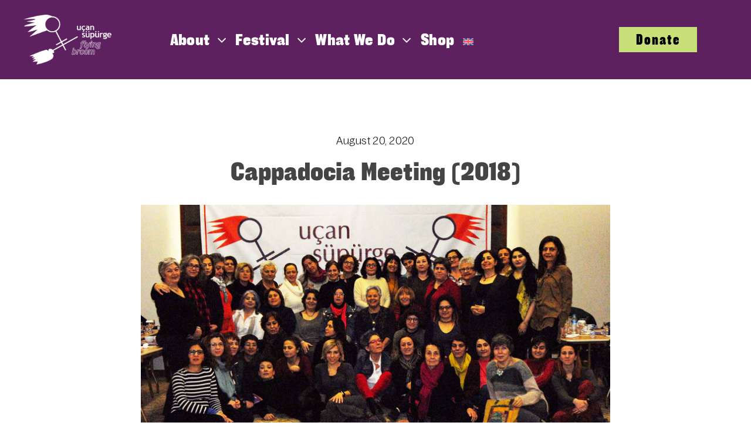

--- FILE ---
content_type: text/html; charset=UTF-8
request_url: https://flyingbroom.org/cappadocia-meeting-2018/
body_size: 24649
content:
<!DOCTYPE html>
<html class="avada-html-layout-wide avada-html-header-position-top avada-is-100-percent-template" lang="en-US" prefix="og: http://ogp.me/ns# fb: http://ogp.me/ns/fb#">
<head>
	<meta http-equiv="X-UA-Compatible" content="IE=edge" />
	<meta http-equiv="Content-Type" content="text/html; charset=utf-8"/>
	<meta name="viewport" content="width=device-width, initial-scale=1" />
	<title>Cappadocia Meeting (2018) &#8211; Uçan Süpürge Vakfı</title>
<meta name='robots' content='max-image-preview:large' />
<link rel="alternate" hreflang="en" href="https://flyingbroom.org/cappadocia-meeting-2018/" />
<link rel='dns-prefetch' href='//ucansupurge.org.tr' />
<link rel="alternate" type="application/rss+xml" title="Uçan Süpürge Vakfı &raquo; Feed" href="https://flyingbroom.org/feed/" />
<link rel="alternate" type="application/rss+xml" title="Uçan Süpürge Vakfı &raquo; Comments Feed" href="https://flyingbroom.org/comments/feed/" />
		
		
		
				<link rel="alternate" title="oEmbed (JSON)" type="application/json+oembed" href="https://flyingbroom.org/wp-json/oembed/1.0/embed?url=https%3A%2F%2Fflyingbroom.org%2Fcappadocia-meeting-2018%2F" />
<link rel="alternate" title="oEmbed (XML)" type="text/xml+oembed" href="https://flyingbroom.org/wp-json/oembed/1.0/embed?url=https%3A%2F%2Fflyingbroom.org%2Fcappadocia-meeting-2018%2F&#038;format=xml" />
					<meta name="description" content="Nearly 60 women from different women&#039;s organizations came together in Cappadocia under the secretariat and coordination of Flying Broom. This meeting was titled &quot;The change, present and future of women&#039;s movements&quot; and women&#039;s organizations had assessed the developments and the agenda about women&#039;s issues in Turkey in 2018, laid out the road map"/>
				
		<meta property="og:locale" content="en_US"/>
		<meta property="og:type" content="article"/>
		<meta property="og:site_name" content="Uçan Süpürge Vakfı"/>
		<meta property="og:title" content="  Cappadocia Meeting (2018)"/>
				<meta property="og:description" content="Nearly 60 women from different women&#039;s organizations came together in Cappadocia under the secretariat and coordination of Flying Broom. This meeting was titled &quot;The change, present and future of women&#039;s movements&quot; and women&#039;s organizations had assessed the developments and the agenda about women&#039;s issues in Turkey in 2018, laid out the road map"/>
				<meta property="og:url" content="https://flyingbroom.org/cappadocia-meeting-2018/"/>
										<meta property="article:published_time" content="2020-08-20T12:07:07+00:00"/>
											<meta name="author" content="Uçan Süpürge Vakfı"/>
								<meta property="og:image" content="https://flyingbroom.org/wp-content/uploads/2020/03/Kapadokya_2018.jpg"/>
		<meta property="og:image:width" content="1613"/>
		<meta property="og:image:height" content="1080"/>
		<meta property="og:image:type" content="image/jpeg"/>
				<style id='wp-img-auto-sizes-contain-inline-css' type='text/css'>
img:is([sizes=auto i],[sizes^="auto," i]){contain-intrinsic-size:3000px 1500px}
/*# sourceURL=wp-img-auto-sizes-contain-inline-css */
</style>

<style id='festival-alp-style-inline-css' type='text/css'>

		/* Festival Alp - gizleme class'ı */
		.festival-alp-hidden { display: none !important; }
		
		/* Scroll davranışını engelle */
		html { scroll-behavior: auto !important; }
		
		/* Aktif buton stili (opsiyonel) */
		.festival-alp-active {
			/* İsterseniz buraya aktif buton için stil ekleyin */
		}
		
/*# sourceURL=festival-alp-style-inline-css */
</style>
<link rel='stylesheet' id='wpml-legacy-horizontal-list-0-css' href='https://flyingbroom.org/wp-content/plugins/sitepress-multilingual-cms/templates/language-switchers/legacy-list-horizontal/style.min.css?ver=1' type='text/css' media='all' />
<style id='wpml-legacy-horizontal-list-0-inline-css' type='text/css'>
.wpml-ls-statics-footer a, .wpml-ls-statics-footer .wpml-ls-sub-menu a, .wpml-ls-statics-footer .wpml-ls-sub-menu a:link, .wpml-ls-statics-footer li:not(.wpml-ls-current-language) .wpml-ls-link, .wpml-ls-statics-footer li:not(.wpml-ls-current-language) .wpml-ls-link:link {color:#444444;background-color:#ffffff;}.wpml-ls-statics-footer .wpml-ls-sub-menu a:hover,.wpml-ls-statics-footer .wpml-ls-sub-menu a:focus, .wpml-ls-statics-footer .wpml-ls-sub-menu a:link:hover, .wpml-ls-statics-footer .wpml-ls-sub-menu a:link:focus {color:#000000;background-color:#eeeeee;}.wpml-ls-statics-footer .wpml-ls-current-language > a {color:#444444;background-color:#ffffff;}.wpml-ls-statics-footer .wpml-ls-current-language:hover>a, .wpml-ls-statics-footer .wpml-ls-current-language>a:focus {color:#000000;background-color:#eeeeee;}
/*# sourceURL=wpml-legacy-horizontal-list-0-inline-css */
</style>
<link rel='stylesheet' id='wpml-menu-item-0-css' href='https://flyingbroom.org/wp-content/plugins/sitepress-multilingual-cms/templates/language-switchers/menu-item/style.min.css?ver=1' type='text/css' media='all' />
<link rel='stylesheet' id='fusion-dynamic-css-css' href='https://flyingbroom.org/wp-content/uploads/fusion-styles/52f7dd9ff5614888b81213518ff32d5a.min.css?ver=3.14.2' type='text/css' media='all' />
<script type="text/javascript" id="wpml-cookie-js-extra">
/* <![CDATA[ */
var wpml_cookies = {"wp-wpml_current_language":{"value":"en","expires":1,"path":"/"}};
var wpml_cookies = {"wp-wpml_current_language":{"value":"en","expires":1,"path":"/"}};
//# sourceURL=wpml-cookie-js-extra
/* ]]> */
</script>
<script type="text/javascript" src="https://flyingbroom.org/wp-content/plugins/sitepress-multilingual-cms/res/js/cookies/language-cookie.js?ver=486900" id="wpml-cookie-js" defer="defer" data-wp-strategy="defer"></script>
<script type="text/javascript" id="wpml-xdomain-data-js-extra">
/* <![CDATA[ */
var wpml_xdomain_data = {"css_selector":"wpml-ls-item","ajax_url":"https://flyingbroom.org/wp-admin/admin-ajax.php","current_lang":"en","_nonce":"7f1aaf87b1"};
//# sourceURL=wpml-xdomain-data-js-extra
/* ]]> */
</script>
<script type="text/javascript" src="https://flyingbroom.org/wp-content/plugins/sitepress-multilingual-cms/res/js/xdomain-data.js?ver=486900" id="wpml-xdomain-data-js" defer="defer" data-wp-strategy="defer"></script>
<link rel="https://api.w.org/" href="https://flyingbroom.org/wp-json/" /><link rel="alternate" title="JSON" type="application/json" href="https://flyingbroom.org/wp-json/wp/v2/posts/8733" /><link rel="EditURI" type="application/rsd+xml" title="RSD" href="https://flyingbroom.org/xmlrpc.php?rsd" />
<meta name="generator" content="WordPress 6.9" />
<link rel="canonical" href="https://flyingbroom.org/cappadocia-meeting-2018/" />
<link rel='shortlink' href='https://flyingbroom.org/?p=8733' />
<meta name="generator" content="WPML ver:4.8.6 stt:1,53;" />
<style type="text/css" id="css-fb-visibility">@media screen and (max-width: 640px){.fusion-no-small-visibility{display:none !important;}body .sm-text-align-center{text-align:center !important;}body .sm-text-align-left{text-align:left !important;}body .sm-text-align-right{text-align:right !important;}body .sm-text-align-justify{text-align:justify !important;}body .sm-flex-align-center{justify-content:center !important;}body .sm-flex-align-flex-start{justify-content:flex-start !important;}body .sm-flex-align-flex-end{justify-content:flex-end !important;}body .sm-mx-auto{margin-left:auto !important;margin-right:auto !important;}body .sm-ml-auto{margin-left:auto !important;}body .sm-mr-auto{margin-right:auto !important;}body .fusion-absolute-position-small{position:absolute;width:100%;}.awb-sticky.awb-sticky-small{ position: sticky; top: var(--awb-sticky-offset,0); }}@media screen and (min-width: 641px) and (max-width: 1024px){.fusion-no-medium-visibility{display:none !important;}body .md-text-align-center{text-align:center !important;}body .md-text-align-left{text-align:left !important;}body .md-text-align-right{text-align:right !important;}body .md-text-align-justify{text-align:justify !important;}body .md-flex-align-center{justify-content:center !important;}body .md-flex-align-flex-start{justify-content:flex-start !important;}body .md-flex-align-flex-end{justify-content:flex-end !important;}body .md-mx-auto{margin-left:auto !important;margin-right:auto !important;}body .md-ml-auto{margin-left:auto !important;}body .md-mr-auto{margin-right:auto !important;}body .fusion-absolute-position-medium{position:absolute;width:100%;}.awb-sticky.awb-sticky-medium{ position: sticky; top: var(--awb-sticky-offset,0); }}@media screen and (min-width: 1025px){.fusion-no-large-visibility{display:none !important;}body .lg-text-align-center{text-align:center !important;}body .lg-text-align-left{text-align:left !important;}body .lg-text-align-right{text-align:right !important;}body .lg-text-align-justify{text-align:justify !important;}body .lg-flex-align-center{justify-content:center !important;}body .lg-flex-align-flex-start{justify-content:flex-start !important;}body .lg-flex-align-flex-end{justify-content:flex-end !important;}body .lg-mx-auto{margin-left:auto !important;margin-right:auto !important;}body .lg-ml-auto{margin-left:auto !important;}body .lg-mr-auto{margin-right:auto !important;}body .fusion-absolute-position-large{position:absolute;width:100%;}.awb-sticky.awb-sticky-large{ position: sticky; top: var(--awb-sticky-offset,0); }}</style><style type="text/css">.recentcomments a{display:inline !important;padding:0 !important;margin:0 !important;}</style><link rel="icon" href="https://flyingbroom.org/wp-content/uploads/2025/10/cropped-flying_broom-transparent_logo-without_protection_area-centered-32x32.png" sizes="32x32" />
<link rel="icon" href="https://flyingbroom.org/wp-content/uploads/2025/10/cropped-flying_broom-transparent_logo-without_protection_area-centered-192x192.png" sizes="192x192" />
<link rel="apple-touch-icon" href="https://flyingbroom.org/wp-content/uploads/2025/10/cropped-flying_broom-transparent_logo-without_protection_area-centered-180x180.png" />
<meta name="msapplication-TileImage" content="https://flyingbroom.org/wp-content/uploads/2025/10/cropped-flying_broom-transparent_logo-without_protection_area-centered-270x270.png" />
		<script type="text/javascript">
			var doc = document.documentElement;
			doc.setAttribute( 'data-useragent', navigator.userAgent );
		</script>
		
	<style id='global-styles-inline-css' type='text/css'>
:root{--wp--preset--aspect-ratio--square: 1;--wp--preset--aspect-ratio--4-3: 4/3;--wp--preset--aspect-ratio--3-4: 3/4;--wp--preset--aspect-ratio--3-2: 3/2;--wp--preset--aspect-ratio--2-3: 2/3;--wp--preset--aspect-ratio--16-9: 16/9;--wp--preset--aspect-ratio--9-16: 9/16;--wp--preset--color--black: #000000;--wp--preset--color--cyan-bluish-gray: #abb8c3;--wp--preset--color--white: #ffffff;--wp--preset--color--pale-pink: #f78da7;--wp--preset--color--vivid-red: #cf2e2e;--wp--preset--color--luminous-vivid-orange: #ff6900;--wp--preset--color--luminous-vivid-amber: #fcb900;--wp--preset--color--light-green-cyan: #7bdcb5;--wp--preset--color--vivid-green-cyan: #00d084;--wp--preset--color--pale-cyan-blue: #8ed1fc;--wp--preset--color--vivid-cyan-blue: #0693e3;--wp--preset--color--vivid-purple: #9b51e0;--wp--preset--color--awb-color-1: #ffffff;--wp--preset--color--awb-color-2: #f8f9fa;--wp--preset--color--awb-color-3: #e2e2e2;--wp--preset--color--awb-color-4: #5d215f;--wp--preset--color--awb-color-5: #c43e6e;--wp--preset--color--awb-color-6: #ff855f;--wp--preset--color--awb-color-7: #1c1c1c;--wp--preset--color--awb-color-8: #000000;--wp--preset--color--awb-color-custom-1: #fff575;--wp--preset--color--awb-color-custom-2: #67cfea;--wp--preset--color--awb-color-custom-3: #4c7cc9;--wp--preset--color--awb-color-custom-4: #ede3b1;--wp--preset--color--awb-color-custom-5: #c9e078;--wp--preset--color--awb-color-custom-6: #c7eff7;--wp--preset--color--awb-color-custom-7: #f7babb;--wp--preset--color--awb-color-custom-8: #242e63;--wp--preset--color--awb-color-custom-9: #5ed1b4;--wp--preset--gradient--vivid-cyan-blue-to-vivid-purple: linear-gradient(135deg,rgb(6,147,227) 0%,rgb(155,81,224) 100%);--wp--preset--gradient--light-green-cyan-to-vivid-green-cyan: linear-gradient(135deg,rgb(122,220,180) 0%,rgb(0,208,130) 100%);--wp--preset--gradient--luminous-vivid-amber-to-luminous-vivid-orange: linear-gradient(135deg,rgb(252,185,0) 0%,rgb(255,105,0) 100%);--wp--preset--gradient--luminous-vivid-orange-to-vivid-red: linear-gradient(135deg,rgb(255,105,0) 0%,rgb(207,46,46) 100%);--wp--preset--gradient--very-light-gray-to-cyan-bluish-gray: linear-gradient(135deg,rgb(238,238,238) 0%,rgb(169,184,195) 100%);--wp--preset--gradient--cool-to-warm-spectrum: linear-gradient(135deg,rgb(74,234,220) 0%,rgb(151,120,209) 20%,rgb(207,42,186) 40%,rgb(238,44,130) 60%,rgb(251,105,98) 80%,rgb(254,248,76) 100%);--wp--preset--gradient--blush-light-purple: linear-gradient(135deg,rgb(255,206,236) 0%,rgb(152,150,240) 100%);--wp--preset--gradient--blush-bordeaux: linear-gradient(135deg,rgb(254,205,165) 0%,rgb(254,45,45) 50%,rgb(107,0,62) 100%);--wp--preset--gradient--luminous-dusk: linear-gradient(135deg,rgb(255,203,112) 0%,rgb(199,81,192) 50%,rgb(65,88,208) 100%);--wp--preset--gradient--pale-ocean: linear-gradient(135deg,rgb(255,245,203) 0%,rgb(182,227,212) 50%,rgb(51,167,181) 100%);--wp--preset--gradient--electric-grass: linear-gradient(135deg,rgb(202,248,128) 0%,rgb(113,206,126) 100%);--wp--preset--gradient--midnight: linear-gradient(135deg,rgb(2,3,129) 0%,rgb(40,116,252) 100%);--wp--preset--font-size--small: 14.25px;--wp--preset--font-size--medium: 20px;--wp--preset--font-size--large: 28.5px;--wp--preset--font-size--x-large: 42px;--wp--preset--font-size--normal: 19px;--wp--preset--font-size--xlarge: 38px;--wp--preset--font-size--huge: 57px;--wp--preset--spacing--20: 0.44rem;--wp--preset--spacing--30: 0.67rem;--wp--preset--spacing--40: 1rem;--wp--preset--spacing--50: 1.5rem;--wp--preset--spacing--60: 2.25rem;--wp--preset--spacing--70: 3.38rem;--wp--preset--spacing--80: 5.06rem;--wp--preset--shadow--natural: 6px 6px 9px rgba(0, 0, 0, 0.2);--wp--preset--shadow--deep: 12px 12px 50px rgba(0, 0, 0, 0.4);--wp--preset--shadow--sharp: 6px 6px 0px rgba(0, 0, 0, 0.2);--wp--preset--shadow--outlined: 6px 6px 0px -3px rgb(255, 255, 255), 6px 6px rgb(0, 0, 0);--wp--preset--shadow--crisp: 6px 6px 0px rgb(0, 0, 0);}:where(.is-layout-flex){gap: 0.5em;}:where(.is-layout-grid){gap: 0.5em;}body .is-layout-flex{display: flex;}.is-layout-flex{flex-wrap: wrap;align-items: center;}.is-layout-flex > :is(*, div){margin: 0;}body .is-layout-grid{display: grid;}.is-layout-grid > :is(*, div){margin: 0;}:where(.wp-block-columns.is-layout-flex){gap: 2em;}:where(.wp-block-columns.is-layout-grid){gap: 2em;}:where(.wp-block-post-template.is-layout-flex){gap: 1.25em;}:where(.wp-block-post-template.is-layout-grid){gap: 1.25em;}.has-black-color{color: var(--wp--preset--color--black) !important;}.has-cyan-bluish-gray-color{color: var(--wp--preset--color--cyan-bluish-gray) !important;}.has-white-color{color: var(--wp--preset--color--white) !important;}.has-pale-pink-color{color: var(--wp--preset--color--pale-pink) !important;}.has-vivid-red-color{color: var(--wp--preset--color--vivid-red) !important;}.has-luminous-vivid-orange-color{color: var(--wp--preset--color--luminous-vivid-orange) !important;}.has-luminous-vivid-amber-color{color: var(--wp--preset--color--luminous-vivid-amber) !important;}.has-light-green-cyan-color{color: var(--wp--preset--color--light-green-cyan) !important;}.has-vivid-green-cyan-color{color: var(--wp--preset--color--vivid-green-cyan) !important;}.has-pale-cyan-blue-color{color: var(--wp--preset--color--pale-cyan-blue) !important;}.has-vivid-cyan-blue-color{color: var(--wp--preset--color--vivid-cyan-blue) !important;}.has-vivid-purple-color{color: var(--wp--preset--color--vivid-purple) !important;}.has-black-background-color{background-color: var(--wp--preset--color--black) !important;}.has-cyan-bluish-gray-background-color{background-color: var(--wp--preset--color--cyan-bluish-gray) !important;}.has-white-background-color{background-color: var(--wp--preset--color--white) !important;}.has-pale-pink-background-color{background-color: var(--wp--preset--color--pale-pink) !important;}.has-vivid-red-background-color{background-color: var(--wp--preset--color--vivid-red) !important;}.has-luminous-vivid-orange-background-color{background-color: var(--wp--preset--color--luminous-vivid-orange) !important;}.has-luminous-vivid-amber-background-color{background-color: var(--wp--preset--color--luminous-vivid-amber) !important;}.has-light-green-cyan-background-color{background-color: var(--wp--preset--color--light-green-cyan) !important;}.has-vivid-green-cyan-background-color{background-color: var(--wp--preset--color--vivid-green-cyan) !important;}.has-pale-cyan-blue-background-color{background-color: var(--wp--preset--color--pale-cyan-blue) !important;}.has-vivid-cyan-blue-background-color{background-color: var(--wp--preset--color--vivid-cyan-blue) !important;}.has-vivid-purple-background-color{background-color: var(--wp--preset--color--vivid-purple) !important;}.has-black-border-color{border-color: var(--wp--preset--color--black) !important;}.has-cyan-bluish-gray-border-color{border-color: var(--wp--preset--color--cyan-bluish-gray) !important;}.has-white-border-color{border-color: var(--wp--preset--color--white) !important;}.has-pale-pink-border-color{border-color: var(--wp--preset--color--pale-pink) !important;}.has-vivid-red-border-color{border-color: var(--wp--preset--color--vivid-red) !important;}.has-luminous-vivid-orange-border-color{border-color: var(--wp--preset--color--luminous-vivid-orange) !important;}.has-luminous-vivid-amber-border-color{border-color: var(--wp--preset--color--luminous-vivid-amber) !important;}.has-light-green-cyan-border-color{border-color: var(--wp--preset--color--light-green-cyan) !important;}.has-vivid-green-cyan-border-color{border-color: var(--wp--preset--color--vivid-green-cyan) !important;}.has-pale-cyan-blue-border-color{border-color: var(--wp--preset--color--pale-cyan-blue) !important;}.has-vivid-cyan-blue-border-color{border-color: var(--wp--preset--color--vivid-cyan-blue) !important;}.has-vivid-purple-border-color{border-color: var(--wp--preset--color--vivid-purple) !important;}.has-vivid-cyan-blue-to-vivid-purple-gradient-background{background: var(--wp--preset--gradient--vivid-cyan-blue-to-vivid-purple) !important;}.has-light-green-cyan-to-vivid-green-cyan-gradient-background{background: var(--wp--preset--gradient--light-green-cyan-to-vivid-green-cyan) !important;}.has-luminous-vivid-amber-to-luminous-vivid-orange-gradient-background{background: var(--wp--preset--gradient--luminous-vivid-amber-to-luminous-vivid-orange) !important;}.has-luminous-vivid-orange-to-vivid-red-gradient-background{background: var(--wp--preset--gradient--luminous-vivid-orange-to-vivid-red) !important;}.has-very-light-gray-to-cyan-bluish-gray-gradient-background{background: var(--wp--preset--gradient--very-light-gray-to-cyan-bluish-gray) !important;}.has-cool-to-warm-spectrum-gradient-background{background: var(--wp--preset--gradient--cool-to-warm-spectrum) !important;}.has-blush-light-purple-gradient-background{background: var(--wp--preset--gradient--blush-light-purple) !important;}.has-blush-bordeaux-gradient-background{background: var(--wp--preset--gradient--blush-bordeaux) !important;}.has-luminous-dusk-gradient-background{background: var(--wp--preset--gradient--luminous-dusk) !important;}.has-pale-ocean-gradient-background{background: var(--wp--preset--gradient--pale-ocean) !important;}.has-electric-grass-gradient-background{background: var(--wp--preset--gradient--electric-grass) !important;}.has-midnight-gradient-background{background: var(--wp--preset--gradient--midnight) !important;}.has-small-font-size{font-size: var(--wp--preset--font-size--small) !important;}.has-medium-font-size{font-size: var(--wp--preset--font-size--medium) !important;}.has-large-font-size{font-size: var(--wp--preset--font-size--large) !important;}.has-x-large-font-size{font-size: var(--wp--preset--font-size--x-large) !important;}
/*# sourceURL=global-styles-inline-css */
</style>
</head>

<body class="wp-singular post-template-default single single-post postid-8733 single-format-standard wp-theme-Avada fusion-image-hovers fusion-pagination-sizing fusion-button_type-flat fusion-button_span-no fusion-button_gradient-linear avada-image-rollover-circle-yes avada-image-rollover-yes avada-image-rollover-direction-top dont-animate fusion-body ltr fusion-sticky-header no-mobile-sticky-header no-mobile-slidingbar no-mobile-totop fusion-disable-outline fusion-sub-menu-fade mobile-logo-pos-left layout-wide-mode avada-has-boxed-modal-shadow-none layout-scroll-offset-full avada-has-zero-margin-offset-top fusion-top-header menu-text-align-center mobile-menu-design-modern fusion-show-pagination-text fusion-header-layout-v3 avada-responsive avada-footer-fx-none avada-menu-highlight-style-bar fusion-search-form-classic fusion-main-menu-search-dropdown fusion-avatar-square avada-dropdown-styles avada-blog-layout-grid avada-blog-archive-layout-large avada-header-shadow-no avada-menu-icon-position-left avada-has-megamenu-shadow avada-has-mainmenu-dropdown-divider avada-has-pagetitle-bg-full avada-has-pagetitle-bg-parallax avada-has-titlebar-bar_and_content avada-has-pagination-padding avada-flyout-menu-direction-fade avada-ec-views-v1" data-awb-post-id="8733">
		<a class="skip-link screen-reader-text" href="#content">Skip to content</a>

	<div id="boxed-wrapper">
		
		<div id="wrapper" class="fusion-wrapper">
			<div id="home" style="position:relative;top:-1px;"></div>
												<div class="fusion-tb-header"><div class="fusion-fullwidth fullwidth-box fusion-builder-row-1 fusion-flex-container nonhundred-percent-fullwidth non-hundred-percent-height-scrolling fusion-animated fusion-custom-z-index" style="--awb-border-radius-top-left:0px;--awb-border-radius-top-right:0px;--awb-border-radius-bottom-right:0px;--awb-border-radius-bottom-left:0px;--awb-z-index:20000;--awb-padding-top:10px;--awb-padding-bottom:10px;--awb-background-color:var(--awb-color4);--awb-flex-wrap:wrap;" data-animationType="fadeIn" data-animationDuration="1.3" data-animationOffset="top-into-view" ><div class="fusion-builder-row fusion-row fusion-flex-align-items-stretch fusion-flex-justify-content-center fusion-flex-content-wrap" style="max-width:1248px;margin-left: calc(-4% / 2 );margin-right: calc(-4% / 2 );"><div class="fusion-layout-column fusion_builder_column fusion-builder-column-0 fusion_builder_column_1_5 1_5 fusion-flex-column" style="--awb-padding-top:15px;--awb-padding-bottom:15px;--awb-bg-size:cover;--awb-width-large:20%;--awb-margin-top-large:0px;--awb-spacing-right-large:9.6%;--awb-margin-bottom-large:0px;--awb-spacing-left-large:9.6%;--awb-width-medium:25%;--awb-order-medium:0;--awb-spacing-right-medium:7.68%;--awb-spacing-left-medium:7.68%;--awb-width-small:25%;--awb-order-small:0;--awb-spacing-right-small:7.68%;--awb-spacing-left-small:7.68%;"><div class="fusion-column-wrapper fusion-column-has-shadow fusion-flex-justify-content-flex-start fusion-content-layout-column"><div class="fusion-image-element " style="--awb-max-width:150px;--awb-caption-title-font-family:var(--h2_typography-font-family);--awb-caption-title-font-weight:var(--h2_typography-font-weight);--awb-caption-title-font-style:var(--h2_typography-font-style);--awb-caption-title-size:var(--h2_typography-font-size);--awb-caption-title-transform:var(--h2_typography-text-transform);--awb-caption-title-line-height:var(--h2_typography-line-height);--awb-caption-title-letter-spacing:var(--h2_typography-letter-spacing);--awb-filter:brightness(101%);--awb-filter-transition:filter 0.3s ease;--awb-filter-hover:brightness(100%);"><span class=" fusion-imageframe imageframe-none imageframe-1 hover-type-none"><a class="fusion-no-lightbox" href="https://flyingbroom.org/" target="_self" aria-label="usv logo"><img fetchpriority="high" decoding="async" width="300" height="170" src="https://ucansupurge.org.tr/wp-content/uploads/2025/08/usv-logo-300x170.png" alt class="img-responsive wp-image-5225 disable-lazyload" srcset="https://flyingbroom.org/wp-content/uploads/2025/08/usv-logo-200x113.png 200w, https://flyingbroom.org/wp-content/uploads/2025/08/usv-logo-400x226.png 400w, https://flyingbroom.org/wp-content/uploads/2025/08/usv-logo-600x339.png 600w, https://flyingbroom.org/wp-content/uploads/2025/08/usv-logo-800x452.png 800w, https://flyingbroom.org/wp-content/uploads/2025/08/usv-logo.png 966w" sizes="(max-width: 1024px) 100vw, (max-width: 640px) 100vw, 200px" /></a></span></div></div></div><div class="fusion-layout-column fusion_builder_column fusion-builder-column-1 fusion_builder_column_3_5 3_5 fusion-flex-column" style="--awb-bg-size:cover;--awb-width-large:60%;--awb-margin-top-large:0px;--awb-spacing-right-large:3.2%;--awb-margin-bottom-large:0px;--awb-spacing-left-large:3.2%;--awb-width-medium:75%;--awb-order-medium:0;--awb-spacing-right-medium:2.56%;--awb-spacing-left-medium:2.56%;--awb-width-small:16.666666666667%;--awb-order-small:2;--awb-spacing-right-small:11.52%;--awb-spacing-left-small:0%;"><div class="fusion-column-wrapper fusion-column-has-shadow fusion-flex-justify-content-center fusion-content-layout-column"><nav class="awb-menu awb-menu_row awb-menu_em-hover mobile-mode-collapse-to-button awb-menu_icons-left awb-menu_dc-yes mobile-trigger-fullwidth-off awb-menu_mobile-toggle awb-menu_indent-left mobile-size-full-absolute loading mega-menu-loading collapse-enabled awb-menu_dropdown awb-menu_expand-right awb-menu_transition-fade" style="--awb-font-size:25px;--awb-text-transform:none;--awb-bg:var(--awb-color4);--awb-gap:15px;--awb-border-color:var(--awb-color1);--awb-color:hsla(var(--awb-color1-h),var(--awb-color1-s),calc(var(--awb-color1-l) + 16%),var(--awb-color1-a));--awb-active-color:var(--awb-color6);--awb-active-border-color:var(--awb-color4);--awb-submenu-color:var(--awb-color1);--awb-submenu-bg:var(--awb-color5);--awb-submenu-sep-color:var(--awb-color5);--awb-submenu-items-padding-top:5px;--awb-submenu-items-padding-bottom:5px;--awb-submenu-items-padding-left:10px;--awb-submenu-active-bg:var(--awb-custom_color_1);--awb-submenu-text-transform:none;--awb-icons-size:21;--awb-icons-color:hsla(var(--awb-color8-h),var(--awb-color8-s),calc( var(--awb-color8-l) + 16% ),var(--awb-color8-a));--awb-main-justify-content:flex-start;--awb-sub-justify-content:flex-start;--awb-mobile-nav-button-align-hor:flex-end;--awb-mobile-bg:hsla(var(--awb-color8-h),var(--awb-color8-s),calc( var(--awb-color8-l) + 97% ),var(--awb-color8-a));--awb-mobile-color:var(--awb-color7);--awb-mobile-active-bg:var(--awb-color1);--awb-mobile-active-color:var(--awb-color4);--awb-mobile-trigger-font-size:20px;--awb-mobile-trigger-color:var(--awb-color7);--awb-mobile-nav-trigger-bottom-margin:28px;--awb-justify-title:flex-start;--awb-mobile-justify:flex-start;--awb-mobile-caret-left:auto;--awb-mobile-caret-right:0;--awb-fusion-font-family-typography:&quot;CruPro Condensed Black&quot;;--awb-fusion-font-style-typography:normal;--awb-fusion-font-weight-typography:400;--awb-fusion-font-family-submenu-typography:inherit;--awb-fusion-font-style-submenu-typography:normal;--awb-fusion-font-weight-submenu-typography:400;--awb-fusion-font-family-mobile-typography:inherit;--awb-fusion-font-style-mobile-typography:normal;--awb-fusion-font-weight-mobile-typography:400;" aria-label="Ana Menü - İngilizce" data-breakpoint="890" data-count="0" data-transition-type="fade" data-transition-time="300" data-expand="right"><button type="button" class="awb-menu__m-toggle awb-menu__m-toggle_no-text" aria-expanded="false" aria-controls="menu-ana-menu"><span class="awb-menu__m-toggle-inner"><span class="collapsed-nav-text"><span class="screen-reader-text">Toggle Navigation</span></span><span class="awb-menu__m-collapse-icon awb-menu__m-collapse-icon_no-text"><span class="awb-menu__m-collapse-icon-open awb-menu__m-collapse-icon-open_no-text classic-bars-solid"></span><span class="awb-menu__m-collapse-icon-close awb-menu__m-collapse-icon-close_no-text classic-times-solid"></span></span></span></button><ul id="menu-ana-menu-ingilizce" class="fusion-menu awb-menu__main-ul awb-menu__main-ul_row"><li  id="menu-item-8875"  class="menu-item menu-item-type-custom menu-item-object-custom menu-item-has-children menu-item-8875 awb-menu__li awb-menu__main-li awb-menu__main-li_regular"  data-item-id="8875"><span class="awb-menu__main-background-default awb-menu__main-background-default_fade"></span><span class="awb-menu__main-background-active awb-menu__main-background-active_fade"></span><a  href="#" class="awb-menu__main-a awb-menu__main-a_regular"><span class="menu-text">About</span><span class="awb-menu__open-nav-submenu-hover"></span></a><button type="button" aria-label="Open submenu of About" aria-expanded="false" class="awb-menu__open-nav-submenu_mobile awb-menu__open-nav-submenu_main"></button><ul class="awb-menu__sub-ul awb-menu__sub-ul_main"><li  id="menu-item-8876"  class="menu-item menu-item-type-post_type menu-item-object-page menu-item-8876 awb-menu__li awb-menu__sub-li" ><a  href="https://flyingbroom.org/who-are-we/" class="awb-menu__sub-a"><span>Who are We?</span></a></li><li  id="menu-item-8877"  class="menu-item menu-item-type-post_type menu-item-object-page menu-item-8877 awb-menu__li awb-menu__sub-li" ><a  href="https://flyingbroom.org/archive/" class="awb-menu__sub-a"><span>Archive</span></a></li><li  id="menu-item-8878"  class="menu-item menu-item-type-post_type menu-item-object-page menu-item-8878 awb-menu__li awb-menu__sub-li" ><a  href="https://flyingbroom.org/our-team/" class="awb-menu__sub-a"><span>Our Team</span></a></li><li  id="menu-item-8879"  class="menu-item menu-item-type-post_type menu-item-object-page menu-item-has-children menu-item-8879 awb-menu__li awb-menu__sub-li" ><a  href="https://flyingbroom.org/activity-reports/" class="awb-menu__sub-a"><span>Activity Reports</span><span class="awb-menu__open-nav-submenu-hover"></span></a><button type="button" aria-label="Open submenu of Activity Reports" aria-expanded="false" class="awb-menu__open-nav-submenu_mobile awb-menu__open-nav-submenu_sub"></button><ul class="awb-menu__sub-ul awb-menu__sub-ul_grand"><li  id="menu-item-8880"  class="menu-item menu-item-type-custom menu-item-object-custom menu-item-8880 awb-menu__li awb-menu__sub-li" ><a  href="https://ucansupurge.org.tr/wp-content/uploads/2025/10/US_FAALIYET-RAPORU-2013-2015.doc" class="awb-menu__sub-a"><span>2013-2015 Activity Report</span></a></li><li  id="menu-item-8881"  class="menu-item menu-item-type-custom menu-item-object-custom menu-item-8881 awb-menu__li awb-menu__sub-li" ><a  target="_blank" rel="noopener noreferrer" href="https://ucansupurge.org.tr/wp-content/uploads/2025/10/2018-Faaliyet-Raporu.pdf" class="awb-menu__sub-a"><span>2018 Activity Report</span></a></li><li  id="menu-item-8882"  class="menu-item menu-item-type-custom menu-item-object-custom menu-item-8882 awb-menu__li awb-menu__sub-li" ><a  target="_blank" rel="noopener noreferrer" href="https://ucansupurge.org.tr/wp-content/uploads/2025/10/2019-Faaliyet-Raporu-1.pdf" class="awb-menu__sub-a"><span>2019 Activity Report</span></a></li><li  id="menu-item-8883"  class="menu-item menu-item-type-custom menu-item-object-custom menu-item-8883 awb-menu__li awb-menu__sub-li" ><a  target="_blank" rel="noopener noreferrer" href="https://ucansupurge.org.tr/wp-content/uploads/2025/10/2020-Faaliyet-Raporu-1.pdf" class="awb-menu__sub-a"><span>2020 Activity Report</span></a></li><li  id="menu-item-8884"  class="menu-item menu-item-type-custom menu-item-object-custom menu-item-8884 awb-menu__li awb-menu__sub-li" ><a  href="https://ucansupurge.org.tr/wp-content/uploads/2025/10/UCAN-SUPURGE-VAKFI-FAALIYET-RAPORU-2022-3_.pdf" class="awb-menu__sub-a"><span>2022 Activity Report</span></a></li><li  id="menu-item-8885"  class="menu-item menu-item-type-custom menu-item-object-custom menu-item-8885 awb-menu__li awb-menu__sub-li" ><a  href="https://ucansupurge.org.tr/wp-content/uploads/2025/10/2023-2024-faaliyet-raporu.pdf" class="awb-menu__sub-a"><span>2023-2024 Activity Report</span></a></li><li  id="menu-item-8886"  class="menu-item menu-item-type-post_type menu-item-object-page menu-item-8886 awb-menu__li awb-menu__sub-li" ><a  href="https://flyingbroom.org/2024-2025-activity-report/" class="awb-menu__sub-a"><span>2024-2025 Activity Report</span></a></li></ul></li><li  id="menu-item-8887"  class="menu-item menu-item-type-taxonomy menu-item-object-post_tag menu-item-8887 awb-menu__li awb-menu__sub-li" ><a  href="https://flyingbroom.org/tag/we-in-the-media/" class="awb-menu__sub-a"><span>We in the Media</span></a></li><li  id="menu-item-8888"  class="menu-item menu-item-type-post_type menu-item-object-page menu-item-8888 awb-menu__li awb-menu__sub-li" ><a  href="https://flyingbroom.org/become-a-volunteer/" class="awb-menu__sub-a"><span>Become a Volunteer</span></a></li><li  id="menu-item-8889"  class="menu-item menu-item-type-post_type menu-item-object-page menu-item-8889 awb-menu__li awb-menu__sub-li" ><a  href="https://flyingbroom.org/e-newsletter/" class="awb-menu__sub-a"><span>E-Newsletter</span></a></li><li  id="menu-item-8890"  class="menu-item menu-item-type-post_type menu-item-object-page menu-item-8890 awb-menu__li awb-menu__sub-li" ><a  href="https://flyingbroom.org/contact/" class="awb-menu__sub-a"><span>Contact</span></a></li></ul></li><li  id="menu-item-8891"  class="menu-item menu-item-type-custom menu-item-object-custom menu-item-has-children menu-item-8891 awb-menu__li awb-menu__main-li awb-menu__main-li_regular"  data-item-id="8891"><span class="awb-menu__main-background-default awb-menu__main-background-default_fade"></span><span class="awb-menu__main-background-active awb-menu__main-background-active_fade"></span><a  href="#" class="awb-menu__main-a awb-menu__main-a_regular"><span class="menu-text">Festival</span><span class="awb-menu__open-nav-submenu-hover"></span></a><button type="button" aria-label="Open submenu of Festival" aria-expanded="false" class="awb-menu__open-nav-submenu_mobile awb-menu__open-nav-submenu_main"></button><ul class="awb-menu__sub-ul awb-menu__sub-ul_main"><li  id="menu-item-8892"  class="menu-item menu-item-type-post_type menu-item-object-page menu-item-8892 awb-menu__li awb-menu__sub-li" ><a  href="https://flyingbroom.org/about-the-festival/" class="awb-menu__sub-a"><span>About the Festival</span></a></li><li  id="menu-item-8893"  class="menu-item menu-item-type-post_type menu-item-object-page menu-item-8893 awb-menu__li awb-menu__sub-li" ><a  href="https://flyingbroom.org/festival-application-page/" class="awb-menu__sub-a"><span>Festival Application Page</span></a></li></ul></li><li  id="menu-item-8894"  class="menu-item menu-item-type-custom menu-item-object-custom menu-item-has-children menu-item-8894 awb-menu__li awb-menu__main-li awb-menu__main-li_regular"  data-item-id="8894"><span class="awb-menu__main-background-default awb-menu__main-background-default_fade"></span><span class="awb-menu__main-background-active awb-menu__main-background-active_fade"></span><a  href="#" class="awb-menu__main-a awb-menu__main-a_regular"><span class="menu-text">What We Do</span><span class="awb-menu__open-nav-submenu-hover"></span></a><button type="button" aria-label="Open submenu of What We Do" aria-expanded="false" class="awb-menu__open-nav-submenu_mobile awb-menu__open-nav-submenu_main"></button><ul class="awb-menu__sub-ul awb-menu__sub-ul_main"><li  id="menu-item-8895"  class="menu-item menu-item-type-post_type menu-item-object-page menu-item-8895 awb-menu__li awb-menu__sub-li" ><a  href="https://flyingbroom.org/projects/" class="awb-menu__sub-a"><span>Projects</span></a></li><li  id="menu-item-8896"  class="menu-item menu-item-type-post_type menu-item-object-page menu-item-has-children menu-item-8896 awb-menu__li awb-menu__sub-li" ><a  href="https://flyingbroom.org/our-training-programs/" class="awb-menu__sub-a"><span>Our Training Programs</span><span class="awb-menu__open-nav-submenu-hover"></span></a><button type="button" aria-label="Open submenu of Our Training Programs" aria-expanded="false" class="awb-menu__open-nav-submenu_mobile awb-menu__open-nav-submenu_sub"></button><ul class="awb-menu__sub-ul awb-menu__sub-ul_grand"><li  id="menu-item-8897"  class="menu-item menu-item-type-post_type menu-item-object-page menu-item-has-children menu-item-8897 awb-menu__li awb-menu__sub-li" ><a  href="https://flyingbroom.org/our-past-training-programs/" class="awb-menu__sub-a"><span>Our past Training Programs</span><span class="awb-menu__open-nav-submenu-hover"></span></a><button type="button" aria-label="Open submenu of Our past Training Programs" aria-expanded="false" class="awb-menu__open-nav-submenu_mobile awb-menu__open-nav-submenu_sub"></button><ul class="awb-menu__sub-ul awb-menu__sub-ul_grand"><li  id="menu-item-9535"  class="menu-item menu-item-type-custom menu-item-object-custom menu-item-9535 awb-menu__li awb-menu__sub-li" ><a  target="_blank" rel="noopener noreferrer" href="https://eesitlik.ucansupurge.org.tr/" class="awb-menu__sub-a"><span>E-Eşitlik</span></a></li></ul></li></ul></li><li  id="menu-item-8900"  class="menu-item menu-item-type-post_type menu-item-object-page menu-item-8900 awb-menu__li awb-menu__sub-li" ><a  href="https://flyingbroom.org/our-publications/" class="awb-menu__sub-a"><span>Our Publications</span></a></li></ul></li><li  id="menu-item-8901"  class="menu-item menu-item-type-custom menu-item-object-custom menu-item-8901 awb-menu__li awb-menu__main-li awb-menu__main-li_regular"  data-item-id="8901"><span class="awb-menu__main-background-default awb-menu__main-background-default_fade"></span><span class="awb-menu__main-background-active awb-menu__main-background-active_fade"></span><a  href="#" class="awb-menu__main-a awb-menu__main-a_regular"><span class="menu-text">Shop</span></a></li><li  id="menu-item-wpml-ls-36-en"  class="menu-item wpml-ls-slot-36 wpml-ls-item wpml-ls-item-en wpml-ls-current-language wpml-ls-menu-item wpml-ls-first-item wpml-ls-last-item menu-item-type-wpml_ls_menu_item menu-item-object-wpml_ls_menu_item menu-item-wpml-ls-36-en awb-menu__li awb-menu__main-li awb-menu__main-li_regular"  data-classes="menu-item" data-item-id="wpml-ls-36-en"><span class="awb-menu__main-background-default awb-menu__main-background-default_fade"></span><span class="awb-menu__main-background-active awb-menu__main-background-active_fade"></span><a  href="https://flyingbroom.org/cappadocia-meeting-2018/" class="awb-menu__main-a awb-menu__main-a_regular wpml-ls-link" role="menuitem"><span class="menu-text"><img decoding="async"
            class="lazyload wpml-ls-flag"
            src="[data-uri]" data-orig-src="https://flyingbroom.org/wp-content/plugins/sitepress-multilingual-cms/res/flags/en.svg"
            alt="English"
            
            
    /></span></a></li></ul></nav></div></div><div class="fusion-layout-column fusion_builder_column fusion-builder-column-2 fusion_builder_column_1_5 1_5 fusion-flex-column fusion-flex-align-self-center" style="--awb-padding-top:15px;--awb-padding-bottom:15px;--awb-bg-size:cover;--awb-width-large:20%;--awb-margin-top-large:6px;--awb-spacing-right-large:9.6%;--awb-margin-bottom-large:0px;--awb-spacing-left-large:9.6%;--awb-width-medium:25%;--awb-order-medium:0;--awb-spacing-right-medium:7.68%;--awb-spacing-left-medium:7.68%;--awb-width-small:50%;--awb-order-small:1;--awb-spacing-right-small:3.84%;--awb-spacing-left-small:3.84%;"><div class="fusion-column-wrapper fusion-column-has-shadow fusion-flex-justify-content-center fusion-content-layout-row fusion-flex-align-items-center"><div class="fusion-builder-row fusion-builder-row-inner fusion-row fusion-flex-align-items-stretch fusion-flex-justify-content-center fusion-flex-content-wrap" style="width:104% !important;max-width:104% !important;margin-left: calc(-4% / 2 );margin-right: calc(-4% / 2 );"><div class="fusion-layout-column fusion_builder_column_inner fusion-builder-nested-column-0 fusion_builder_column_inner_1_2 1_2 fusion-flex-column fusion-flex-align-self-flex-end" style="--awb-bg-size:cover;--awb-width-large:50%;--awb-margin-top-large:0px;--awb-spacing-right-large:3.84%;--awb-margin-bottom-large:5px;--awb-spacing-left-large:3.84%;--awb-width-medium:100%;--awb-order-medium:0;--awb-spacing-right-medium:1.92%;--awb-spacing-left-medium:1.92%;--awb-width-small:100%;--awb-order-small:0;--awb-spacing-right-small:1.92%;--awb-spacing-left-small:1.92%;"><div class="fusion-column-wrapper fusion-column-has-shadow fusion-flex-justify-content-flex-end fusion-content-layout-row"><div ><a class="fusion-button button-flat fusion-button-default-size button-custom fusion-button-default button-1 fusion-button-default-span " style="--button_accent_color:var(--awb-color8);--button_border_color:var(--awb-color8);--button_accent_hover_color:var(--awb-color1);--button_border_hover_color:var(--awb-color1);--button-border-radius-top-left:0;--button-border-radius-top-right:0;--button-border-radius-bottom-right:0;--button-border-radius-bottom-left:0;--button_gradient_top_color:var(--awb-custom_color_5);--button_gradient_bottom_color:var(--awb-custom_color_5);--button_gradient_top_color_hover:var(--awb-color6);--button_gradient_bottom_color_hover:var(--awb-color6);--button_font_size:24px;--button_typography-letter-spacing:2px;--button_typography-font-family:&quot;CruPro X Condensed Black&quot;;--button_typography-font-style:normal;--button_typography-font-weight:400;" target="_self" href="https://flyingbroom.org/bagis/"><span class="fusion-button-text awb-button__text awb-button__text--default">Donate</span></a></div></div></div></div></div></div></div></div>
</div>		<div id="sliders-container" class="fusion-slider-visibility">
					</div>
											
			<section class="fusion-page-title-bar fusion-tb-page-title-bar"><div class="fusion-fullwidth fullwidth-box fusion-builder-row-2 fusion-flex-container nonhundred-percent-fullwidth non-hundred-percent-height-scrolling" style="--awb-border-radius-top-left:0px;--awb-border-radius-top-right:0px;--awb-border-radius-bottom-right:0px;--awb-border-radius-bottom-left:0px;--awb-padding-top:80px;--awb-padding-bottom:0px;--awb-padding-top-small:60px;--awb-padding-bottom-small:60px;--awb-margin-top:0px;--awb-margin-bottom:0px;--awb-margin-top-small:0px;--awb-margin-bottom-small:0px;--awb-background-color:var(--awb-color1);--awb-flex-wrap:wrap;" ><div class="fusion-builder-row fusion-row fusion-flex-align-items-stretch fusion-flex-justify-content-center fusion-flex-content-wrap" style="max-width:calc( 1200px + 0px );margin-left: calc(-0px / 2 );margin-right: calc(-0px / 2 );"><div class="fusion-layout-column fusion_builder_column fusion-builder-column-3 fusion_builder_column_2_3 2_3 fusion-flex-column fusion-animated" style="--awb-bg-size:cover;--awb-border-color:hsla(var(--awb-color8-h),var(--awb-color8-s),calc( var(--awb-color8-l) + 93% ),var(--awb-color8-a));--awb-border-style:solid;--awb-width-large:66.666666666667%;--awb-margin-top-large:0px;--awb-spacing-right-large:0px;--awb-margin-bottom-large:0px;--awb-spacing-left-large:0px;--awb-width-medium:75%;--awb-order-medium:0;--awb-spacing-right-medium:0px;--awb-spacing-left-medium:0px;--awb-width-small:100%;--awb-order-small:0;--awb-spacing-right-small:0px;--awb-spacing-left-small:0px;" data-animationType="fadeInUp" data-animationDuration="1.3" data-animationOffset="top-into-view"><div class="fusion-column-wrapper fusion-column-has-shadow fusion-flex-justify-content-center fusion-content-layout-column"><div class="fusion-text fusion-text-1 fusion-text-no-margin" style="--awb-content-alignment:center;--awb-font-size:18px;--awb-text-color:var(--awb-color7);--awb-margin-top:10px;--awb-margin-bottom:10px;--awb-text-font-family:&quot;Bagoss Light&quot;;--awb-text-font-style:normal;--awb-text-font-weight:400;"><p>August 20, 2020</p>
</div><div class="fusion-title title fusion-title-1 fusion-title-center fusion-title-text fusion-title-size-one" style="--awb-text-color:#444444;--awb-font-size:40px;"><div class="title-sep-container title-sep-container-left"><div class="title-sep sep- sep-solid" style="border-color:var(--awb-color3);"></div></div><span class="awb-title-spacer"></span><h1 class="fusion-title-heading title-heading-center fusion-responsive-typography-calculated" style="font-family:&quot;CruPro Condensed Black&quot;;font-style:normal;font-weight:400;margin:0;text-transform:capitalize;font-size:1em;--fontSize:40;line-height:var(--awb-typography1-line-height);">Cappadocia Meeting (2018)</h1><span class="awb-title-spacer"></span><div class="title-sep-container title-sep-container-right"><div class="title-sep sep- sep-solid" style="border-color:var(--awb-color3);"></div></div></div><div class="fusion-featured-slider-tb fusion-featured-slider-tb-1" style="margin-bottom:0px;"><div class="fusion-slider-sc fusion-has-margin"><div class="fusion-flexslider-loading flexslider flexslider-hover-type-none fusion-slider-sc-cover" data-slideshow_autoplay="1" data-slideshow_smooth_height="0" data-slideshow_speed="7000" style="max-width:800px;height:450px;"><ul class="slides"><li class="image"><span class="lazyload fusion-image-hover-element hover-type-none"><img decoding="async" src="data:image/svg+xml,%3Csvg%20xmlns%3D%27http%3A%2F%2Fwww.w3.org%2F2000%2Fsvg%27%20width%3D%271613%27%20height%3D%271080%27%20viewBox%3D%270%200%201613%201080%27%3E%3Crect%20width%3D%271613%27%20height%3D%271080%27%20fill-opacity%3D%220%22%2F%3E%3C%2Fsvg%3E" data-orig-src="https://flyingbroom.org/wp-content/uploads/2020/03/Kapadokya_2018.jpg" width="1613" height="1080" class="lazyload wp-image-0" /></span></li></ul></div></div></div><div class="fusion-meta-tb fusion-meta-tb-1 floated" style="--awb-border-bottom:0px;--awb-border-top:0px;--awb-item-border-radius-top-left:0px;--awb-item-border-radius-top-right:0px;--awb-item-border-radius-bottom-right:0px;--awb-item-border-radius-bottom-left:0px;--awb-item-margin-top:0px;--awb-height:42px;--awb-font-size:20px;--awb-margin-top:8px;--awb-padding-bottom:5px;--awb-padding-left:0px;--awb-padding-right:5px;--awb-padding-top:5px;--awb-text-color:var(--awb-color1);--awb-link-color:var(--awb-custom_color_6);--awb-item-background-color:var(--awb-color5);--awb-background-color:rgba(255,255,255,0);--awb-alignment-medium:flex-start;--awb-alignment-small:flex-start;"><span class="fusion-tb-categories"><a href="https://flyingbroom.org/category/2016-2019/" rel="category tag">2016-2019</a>, <a href="https://flyingbroom.org/category/events-2/" rel="category tag">Events</a></span><span class="fusion-meta-tb-sep"></span></div></div></div></div></div>
</section>
						<main id="main" class="clearfix width-100">
				<div class="fusion-row" style="max-width:100%;">

<section id="content" style="width: 100%;">
									<div id="post-8733" class="post-8733 post type-post status-publish format-standard has-post-thumbnail hentry category-2016-2019 category-events-2 tag-cappadocia tag-flyingbroom">

				<div class="post-content">
					<div class="fusion-fullwidth fullwidth-box fusion-builder-row-3 fusion-flex-container nonhundred-percent-fullwidth non-hundred-percent-height-scrolling" style="--awb-border-color:var(--awb-color3);--awb-border-radius-top-left:0px;--awb-border-radius-top-right:0px;--awb-border-radius-bottom-right:0px;--awb-border-radius-bottom-left:0px;--awb-padding-top:0px;--awb-padding-top-small:0px;--awb-margin-top:0px;--awb-margin-bottom:30px;--awb-margin-bottom-small:0px;--awb-background-color:rgba(255,255,255,0);--awb-flex-wrap:wrap;" ><div class="fusion-builder-row fusion-row fusion-flex-align-items-flex-start fusion-flex-content-wrap" style="max-width:calc( 1200px + 10px );margin-left: calc(-10px / 2 );margin-right: calc(-10px / 2 );"><div class="fusion-layout-column fusion_builder_column fusion-builder-column-4 fusion-flex-column fusion-flex-align-self-center fusion-no-medium-visibility fusion-no-large-visibility fusion-animated" style="--awb-padding-top-small:30px;--awb-padding-right-small:30px;--awb-padding-bottom-small:30px;--awb-padding-left-small:30px;--awb-bg-size:cover;--awb-width-large:20%;--awb-margin-top-large:125px;--awb-spacing-right-large:calc( 0.1 * calc( 100% - 10px ) );--awb-margin-bottom-large:20px;--awb-spacing-left-large:5px;--awb-width-medium:35%;--awb-order-medium:0;--awb-spacing-right-medium:calc( 0.057142857142857 * calc( 100% - 10px ) );--awb-spacing-left-medium:5px;--awb-width-small:100%;--awb-order-small:0;--awb-margin-top-small:0px;--awb-spacing-right-small:5px;--awb-margin-bottom-small:0px;--awb-spacing-left-small:5px;" data-animationType="fadeInLeft" data-animationDuration="0.8" data-animationOffset="top-into-view"><div class="fusion-column-wrapper fusion-column-has-shadow fusion-flex-justify-content-center fusion-content-layout-column"><div class="fusion-meta-tb fusion-meta-tb-2 stacked" style="--awb-border-bottom:0px;--awb-border-top:0px;--awb-item-padding-top:18px;--awb-item-padding-bottom:18px;--awb-item-padding-left:20px;--awb-item-padding-right:20px;--awb-item-margin-bottom:18px;--awb-height:81px;--awb-font-size:15px;--awb-padding-bottom:10px;--awb-text-color:var(--awb-color1);--awb-link-color:var(--awb-color1);--awb-text-hover-color:hsla(var(--awb-color1-h),var(--awb-color1-s),var(--awb-color1-l),calc( var(--awb-color1-a) - 23% ));--awb-border-color:var(--awb-color3);--awb-item-border-color:var(--awb-color3);--awb-item-background-color:var(--awb-color4);--awb-stacked-horizontal-align:center;"><span class="fusion-tb-categories"><a href="https://flyingbroom.org/category/2016-2019/" rel="category tag">2016-2019</a>, <a href="https://flyingbroom.org/category/events-2/" rel="category tag">Events</a></span><span class="fusion-meta-tb-sep"></span></div><div class="fusion-builder-row fusion-builder-row-inner fusion-row fusion-flex-align-items-flex-start fusion-flex-content-wrap" style="width:calc( 100% + 10px ) !important;max-width:calc( 100% + 10px ) !important;margin-left: calc(-10px / 2 );margin-right: calc(-10px / 2 );"><div class="fusion-layout-column fusion_builder_column_inner fusion-builder-nested-column-1 fusion_builder_column_inner_1_2 1_2 fusion-flex-column" style="--awb-bg-size:cover;--awb-width-large:50%;--awb-margin-top-large:0px;--awb-spacing-right-large:5px;--awb-margin-bottom-large:20px;--awb-spacing-left-large:5px;--awb-width-medium:100%;--awb-order-medium:0;--awb-spacing-right-medium:5px;--awb-spacing-left-medium:5px;--awb-width-small:50%;--awb-order-small:0;--awb-spacing-right-small:5px;--awb-margin-bottom-small:0px;--awb-spacing-left-small:5px;"><div class="fusion-column-wrapper fusion-column-has-shadow fusion-flex-justify-content-flex-start fusion-content-layout-column"><div class="fusion-title title fusion-title-2 fusion-title-text fusion-title-size-three" style="--awb-text-color:var(--awb-color8);--awb-margin-right:0px;--awb-margin-bottom:20px;--awb-margin-left:0px;--awb-margin-right-small:0px;--awb-margin-bottom-small:0px;--awb-margin-left-small:0px;--awb-font-size:18px;"><div class="title-sep-container title-sep-container-left fusion-no-large-visibility fusion-no-medium-visibility fusion-no-small-visibility"><div class="title-sep sep- sep-solid" style="border-color:var(--awb-color3);"></div></div><span class="awb-title-spacer fusion-no-large-visibility fusion-no-medium-visibility fusion-no-small-visibility"></span><h3 class="fusion-title-heading title-heading-left fusion-responsive-typography-calculated" style="margin:0;text-transform:capitalize;font-size:1em;--fontSize:18;--minFontSize:18;line-height:2.33;">Paylaş</h3><span class="awb-title-spacer"></span><div class="title-sep-container title-sep-container-right"><div class="title-sep sep- sep-solid" style="border-color:var(--awb-color3);"></div></div></div></div></div><div class="fusion-layout-column fusion_builder_column_inner fusion-builder-nested-column-2 fusion_builder_column_inner_1_2 1_2 fusion-flex-column" style="--awb-padding-bottom-small:0px;--awb-bg-size:cover;--awb-width-large:50%;--awb-margin-top-large:0px;--awb-spacing-right-large:5px;--awb-margin-bottom-large:20px;--awb-spacing-left-large:5px;--awb-width-medium:100%;--awb-order-medium:0;--awb-spacing-right-medium:5px;--awb-spacing-left-medium:5px;--awb-width-small:50%;--awb-order-small:0;--awb-spacing-right-small:5px;--awb-margin-bottom-small:0px;--awb-spacing-left-small:5px;"><div class="fusion-column-wrapper fusion-column-has-shadow fusion-flex-justify-content-flex-start fusion-content-layout-column"><div class="fusion-sharing-box fusion-sharing-box-1 has-taglines layout-floated layout-medium-floated layout-small-stacked" style="background-color:rgba(249,249,251,0);padding:0;border-color:hsla(var(--awb-color8-h),var(--awb-color8-s),calc( var(--awb-color8-l) + 80% ),var(--awb-color8-a));--awb-margin-top:-12px;--awb-margin-right:0px;--awb-margin-bottom:-12px;--awb-margin-left:0px;--awb-wrapper-padding-top:0px;--awb-wrapper-padding-right:0px;--awb-wrapper-padding-bottom:0px;--awb-wrapper-padding-left:0px;--awb-padding-top:0px;--awb-padding-right:0px;--awb-padding-bottom:0px;--awb-padding-left:0px;--awb-icon-tagline-color:var(--awb-color6);--awb-icon-tagline-color-hover:var(--awb-color4);--awb-separator-border-color:hsla(var(--awb-color8-h),var(--awb-color8-s),calc( var(--awb-color8-l) + 80% ),var(--awb-color8-a));--awb-separator-border-sizes:0px;--awb-alignment:flex-start;--awb-layout:row;--awb-alignment-small:flex-start;--awb-stacked-align-small:center;" data-title="Cappadocia Meeting (2018)" data-description="Nearly 60 women from different women&#8217;s organizations came together in Cappadocia under the secretariat and coordination of Flying Broom. This meeting was titled &#8220;The change, present and future of women&#8217;s movements&#8221; and women&#8217;s organizations had assessed the developments and the agenda about women&#8217;s issues in Turkey in 2018, laid out the road map for the" data-link="https://flyingbroom.org/cappadocia-meeting-2018/"><div class="fusion-social-networks sharingbox-shortcode-icon-wrapper sharingbox-shortcode-icon-wrapper-1"><span><a href="https://m.facebook.com/sharer.php?u=https://flyingbroom.org/cappadocia-meeting-2018/" target="_blank" rel="noreferrer" title="Facebook" aria-label="Facebook" data-placement="top" data-toggle="tooltip" data-title="Facebook"><i class="fusion-social-network-icon fusion-tooltip fusion-facebook awb-icon-facebook" style="color:var(--awb-color8);" aria-hidden="true"></i></a></span><span><a href="https://x.com/intent/post?text=Cappadocia%20Meeting%20%282018%29&amp;url=https%3A%2F%2Fflyingbroom.org%2Fcappadocia-meeting-2018%2F" target="_blank" rel="noopener noreferrer" title="X" aria-label="X" data-placement="top" data-toggle="tooltip" data-title="X"><i class="fusion-social-network-icon fusion-tooltip fusion-twitter awb-icon-twitter" style="color:var(--awb-color8);" aria-hidden="true"></i></a></span><span><a href="https://reddit.com/submit?url=https%3A%2F%2Fflyingbroom.org%2Fcappadocia-meeting-2018%2F&amp;title=Cappadocia%20Meeting%20%282018%29" target="_blank" rel="noopener noreferrer" title="Reddit" aria-label="Reddit" data-placement="top" data-toggle="tooltip" data-title="Reddit"><i class="fusion-social-network-icon fusion-tooltip fusion-reddit awb-icon-reddit" style="color:var(--awb-color8);" aria-hidden="true"></i></a></span><span><a href="https://pinterest.com/pin/create/button/?url=https%3A%2F%2Fflyingbroom.org%2Fcappadocia-meeting-2018%2F&amp;description=Nearly%2060%20women%20from%20different%20women%26%238217%3Bs%20organizations%20came%20together%20in%20Cappadocia%20under%20the%20secretariat%20and%20coordination%20of%20Flying%20Broom.%20This%20meeting%20was%20titled%20%26%238220%3BThe%20change%2C%20present%20and%20future%20of%20women%26%238217%3Bs%20movements%26%238221%3B%20and%20women%26%238217%3Bs%20organizations%20had%20assessed%20the%20developments%20and%20the%20agenda%20about%20women%26%238217%3Bs%20issues%20in%20Turkey%20in%202018%2C%20laid%20out%20the%20road%20map%20for%20the&amp;media=" target="_blank" rel="noopener noreferrer" title="Pinterest" aria-label="Pinterest" data-placement="top" data-toggle="tooltip" data-title="Pinterest"><i class="fusion-social-network-icon fusion-tooltip fusion-pinterest awb-icon-pinterest" style="color:var(--awb-color8);" aria-hidden="true"></i></a></span></div></div></div></div></div></div></div><div class="fusion-layout-column fusion_builder_column fusion-builder-column-5 fusion-flex-column fusion-animated" style="--awb-padding-top:60px;--awb-padding-top-small:0px;--awb-padding-right-small:0px;--awb-padding-left-small:0px;--awb-bg-color:var(--awb-color1);--awb-bg-color-hover:var(--awb-color1);--awb-bg-size:cover;--awb-width-large:100%;--awb-margin-top-large:0px;--awb-spacing-right-large:5px;--awb-margin-bottom-large:0px;--awb-spacing-left-large:calc( 0.02 * calc( 100% - 10px ) );--awb-width-medium:65%;--awb-order-medium:0;--awb-spacing-right-medium:5px;--awb-spacing-left-medium:calc( 0.030769230769231 * calc( 100% - 10px ) );--awb-width-small:100%;--awb-order-small:0;--awb-spacing-right-small:0px;--awb-margin-bottom-small:0px;--awb-spacing-left-small:0px;" data-animationType="fadeInUp" data-animationDuration="0.8" data-animationOffset="top-into-view"><div class="fusion-column-wrapper fusion-column-has-shadow fusion-flex-justify-content-flex-start fusion-content-layout-column"><div class="fusion-content-tb fusion-content-tb-1" style="--awb-text-color:var(--awb-color8);--awb-font-size:20px;--awb-margin-bottom:30px;--awb-line-height:1.7;--awb-text-font-family:&quot;Bagoss Regular&quot;;--awb-text-font-style:normal;--awb-text-font-weight:400;"><p><span style="font-weight: 400;">Nearly 60 women from different women&#8217;s organizations came together in Cappadocia under the secretariat and coordination of Flying Broom. This meeting was titled &#8220;The change, present and future of women&#8217;s movements&#8221; and women&#8217;s organizations had assessed the developments and the agenda about women&#8217;s issues in Turkey in 2018, laid out the road map for the near term. </span></p>
<p>&nbsp;</p>
<p><img decoding="async" class="lazyload alignnone size-medium wp-image-1848" src="data:image/svg+xml,%3Csvg%20xmlns%3D%27http%3A%2F%2Fwww.w3.org%2F2000%2Fsvg%27%20width%3D%27300%27%20height%3D%27201%27%20viewBox%3D%270%200%20300%20201%27%3E%3Crect%20width%3D%27300%27%20height%3D%27201%27%20fill-opacity%3D%220%22%2F%3E%3C%2Fsvg%3E" data-orig-src="https://flyingbroom.org/wp-content/uploads/2020/03/Kapadokya_2018-300x201.jpg" alt="" width="300" height="201"></p>
</div></div></div><div class="fusion-layout-column fusion_builder_column fusion-builder-column-6 fusion-flex-column fusion-no-small-visibility fusion-animated" style="--awb-bg-size:cover;--awb-width-large:15%;--awb-margin-top-large:20px;--awb-spacing-right-large:calc( 0 * calc( 100% - 10px ) );--awb-margin-bottom-large:20px;--awb-spacing-left-large:calc( 0.13333333333333 * calc( 100% - 10px ) );--awb-width-medium:35%;--awb-order-medium:0;--awb-spacing-right-medium:calc( 0 * calc( 100% - 10px ) );--awb-spacing-left-medium:calc( 0.057142857142857 * calc( 100% - 10px ) );--awb-width-small:100%;--awb-order-small:0;--awb-spacing-right-small:5px;--awb-margin-bottom-small:0px;--awb-spacing-left-small:5px;" data-animationType="fadeInLeft" data-animationDuration="0.8" data-animationOffset="top-into-view"><div class="fusion-column-wrapper fusion-column-has-shadow fusion-flex-justify-content-flex-start fusion-content-layout-column"><div class="fusion-title title fusion-title-3 fusion-title-text fusion-title-size-three" style="--awb-text-color:var(--awb-color8);--awb-margin-top:10px;--awb-margin-right:0px;--awb-margin-bottom:-10px;--awb-margin-left:0px;--awb-margin-right-small:0px;--awb-margin-bottom-small:-10px;--awb-margin-left-small:0px;--awb-font-size:20px;"><div class="title-sep-container title-sep-container-left fusion-no-large-visibility fusion-no-medium-visibility fusion-no-small-visibility"><div class="title-sep sep- sep-solid" style="border-color:var(--awb-color3);"></div></div><span class="awb-title-spacer fusion-no-large-visibility fusion-no-medium-visibility fusion-no-small-visibility"></span><h3 class="fusion-title-heading title-heading-left fusion-responsive-typography-calculated" style="margin:0;text-transform:capitalize;font-size:1em;--fontSize:20;--minFontSize:20;line-height:2.1;">Share</h3><span class="awb-title-spacer"></span><div class="title-sep-container title-sep-container-right"><div class="title-sep sep- sep-solid" style="border-color:var(--awb-color3);"></div></div></div><div class="fusion-sharing-box fusion-sharing-box-2 has-taglines layout-floated layout-medium-floated layout-small-stacked" style="background-color:rgba(249,249,251,0);padding:0;border-color:hsla(var(--awb-color8-h),var(--awb-color8-s),calc( var(--awb-color8-l) + 80% ),var(--awb-color8-a));--awb-margin-top:0px;--awb-margin-right:0px;--awb-margin-bottom:0px;--awb-margin-left:-15px;--awb-wrapper-padding-top:0px;--awb-wrapper-padding-right:0px;--awb-wrapper-padding-bottom:0px;--awb-wrapper-padding-left:0px;--awb-padding-top:0px;--awb-padding-right:0px;--awb-padding-bottom:0px;--awb-padding-left:0px;--awb-icon-tagline-color:var(--awb-color6);--awb-icon-tagline-color-hover:var(--awb-color4);--awb-separator-border-color:hsla(var(--awb-color8-h),var(--awb-color8-s),calc( var(--awb-color8-l) + 80% ),var(--awb-color8-a));--awb-separator-border-sizes:0px;--awb-alignment:flex-start;--awb-layout:row;--awb-alignment-small:flex-start;--awb-stacked-align-small:center;" data-title="Elegant Blog Content 01" data-description="Author Author Share The ultimate website builder Nam aliquet ante porta, gravida elit interdum, luctus porta sapien justo, at fringilla felis suscipit vestibulum volutpat metus." data-link="https://avada.studio/fusion_tb_section/elegant-blog-content-01/?awb-studio-content=true"><div class="fusion-social-networks sharingbox-shortcode-icon-wrapper sharingbox-shortcode-icon-wrapper-2"><span><a href="https://m.facebook.com/sharer.php?u=https://avada.studio/fusion_tb_section/elegant-blog-content-01/?awb-studio-content=true" target="_blank" rel="noreferrer" title="Facebook" aria-label="Facebook" data-placement="top" data-toggle="tooltip" data-title="Facebook"><i class="fusion-social-network-icon fusion-tooltip fusion-facebook awb-icon-facebook" style="color:var(--awb-color8);" aria-hidden="true"></i></a></span><span><a href="https://x.com/intent/post?text=Elegant%20Blog%20Content%2001&amp;url=https%3A%2F%2Favada.studio%2Ffusion_tb_section%2Felegant-blog-content-01%2F%3Fawb-studio-content%3Dtrue" target="_blank" rel="noopener noreferrer" title="X" aria-label="X" data-placement="top" data-toggle="tooltip" data-title="X"><i class="fusion-social-network-icon fusion-tooltip fusion-twitter awb-icon-twitter" style="color:var(--awb-color8);" aria-hidden="true"></i></a></span><span><a href="https://www.linkedin.com/shareArticle?mini=true&amp;url=https%3A%2F%2Favada.studio%2Ffusion_tb_section%2Felegant-blog-content-01%2F%3Fawb-studio-content%3Dtrue&amp;title=Elegant%20Blog%20Content%2001&amp;summary=Author%20Author%20Share%20The%20ultimate%20website%20builder%20Nam%20aliquet%20ante%20porta%2C%20gravida%20elit%20interdum%2C%20luctus%20porta%20sapien%20justo%2C%20at%20fringilla%20felis%20suscipit%20vestibulum%20volutpat%20metus." target="_blank" rel="noopener noreferrer" title="LinkedIn" aria-label="LinkedIn" data-placement="top" data-toggle="tooltip" data-title="LinkedIn"><i class="fusion-social-network-icon fusion-tooltip fusion-linkedin awb-icon-linkedin" style="color:var(--awb-color8);" aria-hidden="true"></i></a></span><span><a href="https://api.whatsapp.com/send?text=https%3A%2F%2Favada.studio%2Ffusion_tb_section%2Felegant-blog-content-01%2F%3Fawb-studio-content%3Dtrue" target="_blank" rel="noopener noreferrer" title="WhatsApp" aria-label="WhatsApp" data-placement="top" data-toggle="tooltip" data-title="WhatsApp"><i class="fusion-social-network-icon fusion-tooltip fusion-whatsapp awb-icon-whatsapp" style="color:var(--awb-color8);" aria-hidden="true"></i></a></span></div></div></div></div></div></div><div class="fusion-fullwidth fullwidth-box fusion-builder-row-4 fusion-flex-container nonhundred-percent-fullwidth non-hundred-percent-height-scrolling" style="--awb-border-radius-top-left:0px;--awb-border-radius-top-right:0px;--awb-border-radius-bottom-right:0px;--awb-border-radius-bottom-left:0px;--awb-flex-wrap:wrap;" ><div class="fusion-builder-row fusion-row fusion-flex-align-items-flex-start fusion-flex-content-wrap" style="max-width:1248px;margin-left: calc(-4% / 2 );margin-right: calc(-4% / 2 );"><div class="fusion-layout-column fusion_builder_column fusion-builder-column-7 fusion_builder_column_1_1 1_1 fusion-flex-column fusion-animated" style="--awb-bg-size:cover;--awb-width-large:100%;--awb-margin-top-large:0px;--awb-spacing-right-large:1.92%;--awb-margin-bottom-large:50px;--awb-spacing-left-large:1.92%;--awb-width-medium:100%;--awb-order-medium:0;--awb-spacing-right-medium:1.92%;--awb-spacing-left-medium:1.92%;--awb-width-small:100%;--awb-order-small:0;--awb-spacing-right-small:1.92%;--awb-margin-bottom-small:50px;--awb-spacing-left-small:1.92%;" data-animationType="fadeIn" data-animationDuration="0.3" data-animationOffset="top-into-view"><div class="fusion-column-wrapper fusion-column-has-shadow fusion-flex-justify-content-space-between fusion-content-layout-row fusion-flex-align-items-center"><div class="fusion-title title fusion-title-4 fusion-title-text fusion-title-size-three" style="--awb-text-color:var(--awb-color7);--awb-margin-bottom:0px;--awb-font-size:22px;"><div class="title-sep-container title-sep-container-left fusion-no-large-visibility fusion-no-medium-visibility fusion-no-small-visibility"><div class="title-sep sep- sep-solid" style="border-color:var(--awb-color3);"></div></div><span class="awb-title-spacer fusion-no-large-visibility fusion-no-medium-visibility fusion-no-small-visibility"></span><h3 class="fusion-title-heading title-heading-left fusion-responsive-typography-calculated" style="margin:0;text-transform:capitalize;font-size:1em;--fontSize:22;--minFontSize:22;line-height:2.5;">Other Shares</h3><span class="awb-title-spacer"></span><div class="title-sep-container title-sep-container-right"><div class="title-sep sep- sep-solid" style="border-color:var(--awb-color3);"></div></div></div><div ><a class="fusion-button button-flat fusion-button-default-size button-custom fusion-button-default button-2 fusion-button-default-span fusion-button-default-type" style="--button_accent_color:var(--awb-color4);--button_border_color:var(--awb-color4);--button_accent_hover_color:var(--awb-color1);--button_border_hover_color:var(--awb-color1);--button_gradient_top_color:rgba(101,188,123,0);--button_gradient_bottom_color:rgba(101,188,123,0);--button_gradient_top_color_hover:var(--awb-color5);--button_gradient_bottom_color_hover:var(--awb-color5);" target="_self" href="https://ucansupurge.org.tr/blog"><span class="fusion-button-text awb-button__text awb-button__text--default">See All</span><i class="classic-angle-right-solid awb-button__icon awb-button__icon--default button-icon-right" aria-hidden="true"></i></a></div></div></div><div class="fusion-layout-column fusion_builder_column fusion-builder-column-8 fusion_builder_column_1_1 1_1 fusion-flex-column" style="--awb-bg-size:cover;--awb-width-large:100%;--awb-margin-top-large:0px;--awb-spacing-right-large:1.92%;--awb-margin-bottom-large:20px;--awb-spacing-left-large:1.92%;--awb-width-medium:100%;--awb-order-medium:0;--awb-spacing-right-medium:1.92%;--awb-spacing-left-medium:1.92%;--awb-width-small:100%;--awb-order-small:0;--awb-spacing-right-small:1.92%;--awb-spacing-left-small:1.92%;"><div class="fusion-column-wrapper fusion-column-has-shadow fusion-flex-justify-content-flex-start fusion-content-layout-column"><div class="fusion-post-cards fusion-post-cards-1 fusion-grid-archive fusion-grid-columns-4"><ul class="fusion-grid fusion-grid-4 fusion-flex-align-items-flex-start fusion-grid-posts-cards"><li class="fusion-layout-column fusion_builder_column fusion-builder-column-9 fusion-flex-column post-card fusion-grid-column fusion-post-cards-grid-column" style="--awb-bg-color:rgba(193,193,193,0);--awb-bg-color-hover:rgba(193,193,193,0);--awb-bg-blend:overlay;--awb-bg-size:cover;--awb-flex-grow:0;--awb-flex-shrink:0;--awb-flex-grow-medium:0;--awb-flex-shrink-medium:0;--awb-flex-grow-small:0;--awb-flex-shrink-small:0;"><div class="fusion-column-wrapper fusion-flex-justify-content-flex-start fusion-content-layout-column"><div class="fusion-classic-product-image-wrapper fusion-woo-product-image fusion-post-card-image fusion-post-card-image-1 fusion-animated has-aspect-ratio" data-layout="static" style="--awb-aspect-ratio:1.25;" data-animationType="fadeInLeft" data-animationDuration="0.3" data-animationOffset="top-into-view"><div  class="fusion-image-wrapper" aria-haspopup="true">
							<a href="https://flyingbroom.org/honey-bees-becoming-engineers-project-2015/" aria-label="Honey Bees Becoming Engineers Project (2015)">
							<img decoding="async" width="750" height="750" src="https://flyingbroom.org/wp-content/uploads/2020/04/750x750_Kare_Logo.jpg" class="attachment-full size-full lazyload wp-post-image" alt="" srcset="data:image/svg+xml,%3Csvg%20xmlns%3D%27http%3A%2F%2Fwww.w3.org%2F2000%2Fsvg%27%20width%3D%27750%27%20height%3D%27750%27%20viewBox%3D%270%200%20750%20750%27%3E%3Crect%20width%3D%27750%27%20height%3D%27750%27%20fill-opacity%3D%220%22%2F%3E%3C%2Fsvg%3E" data-orig-src="https://flyingbroom.org/wp-content/uploads/2020/04/750x750_Kare_Logo.jpg" data-srcset="https://flyingbroom.org/wp-content/uploads/2020/04/750x750_Kare_Logo-200x200.jpg 200w, https://flyingbroom.org/wp-content/uploads/2020/04/750x750_Kare_Logo-400x400.jpg 400w, https://flyingbroom.org/wp-content/uploads/2020/04/750x750_Kare_Logo-600x600.jpg 600w, https://flyingbroom.org/wp-content/uploads/2020/04/750x750_Kare_Logo.jpg 750w" data-sizes="auto" />			</a>
							</div>
</div><div class="fusion-builder-row fusion-builder-row-inner fusion-row fusion-flex-align-items-flex-start fusion-flex-content-wrap" style="width:104% !important;max-width:104% !important;margin-left: calc(-4% / 2 );margin-right: calc(-4% / 2 );"><div class="fusion-layout-column fusion_builder_column_inner fusion-builder-nested-column-3 fusion_builder_column_inner_1_1 1_1 fusion-flex-column" style="--awb-overflow:hidden;--awb-bg-color:rgba(255,255,255,0);--awb-bg-color-hover:rgba(255,255,255,0);--awb-bg-size:cover;--awb-border-radius:2px 2px 2px 2px;--awb-width-large:100%;--awb-margin-top-large:0px;--awb-spacing-right-large:0px;--awb-margin-bottom-large:0px;--awb-spacing-left-large:7px;--awb-width-medium:100%;--awb-order-medium:0;--awb-spacing-right-medium:1.92%;--awb-spacing-left-medium:1.92%;--awb-width-small:100%;--awb-order-small:0;--awb-spacing-right-small:1.92%;--awb-spacing-left-small:1.92%;"><div class="fusion-column-wrapper fusion-column-has-shadow fusion-flex-justify-content-flex-start fusion-content-layout-column"><div class="fusion-meta-tb fusion-meta-tb-3 floated" style="--awb-border-bottom:0px;--awb-border-top:0px;--awb-item-border-radius-top-left:0px;--awb-item-border-radius-top-right:0px;--awb-item-border-radius-bottom-right:0px;--awb-item-border-radius-bottom-left:0px;--awb-height:36px;--awb-margin-top:4px;--awb-padding-bottom:5px;--awb-padding-left:5px;--awb-padding-right:5px;--awb-padding-top:5px;--awb-text-color:var(--awb-color1);--awb-link-color:var(--awb-custom_color_6);--awb-item-background-color:var(--awb-color5);--awb-background-color:rgba(255,255,255,0);--awb-alignment-medium:flex-start;--awb-alignment-small:flex-start;"><span class="fusion-tb-categories"><a href="https://flyingbroom.org/category/projects-2/" rel="category tag">Projects</a></span><span class="fusion-meta-tb-sep"></span></div><div class="fusion-title title fusion-title-5 fusion-title-text fusion-title-size-two" style="--awb-text-color:#191919;--awb-margin-top:5px;--awb-margin-bottom:0px;--awb-font-size:20px;"><div class="title-sep-container title-sep-container-left fusion-no-large-visibility fusion-no-medium-visibility fusion-no-small-visibility"><div class="title-sep sep- sep-solid" style="border-color:var(--awb-color3);"></div></div><span class="awb-title-spacer fusion-no-large-visibility fusion-no-medium-visibility fusion-no-small-visibility"></span><h2 class="fusion-title-heading title-heading-left fusion-responsive-typography-calculated" style="font-family:&quot;Bagoss Medium&quot;;font-style:normal;font-weight:400;margin:0;letter-spacing:-0.010em;text-transform:var(--awb-typography1-text-transform);font-size:1em;--fontSize:20;--minFontSize:20;line-height:1.2;">Honey Bees Becoming Engineers Project (2015)</h2><span class="awb-title-spacer"></span><div class="title-sep-container title-sep-container-right"><div class="title-sep sep- sep-solid" style="border-color:var(--awb-color3);"></div></div></div></div></div></div><div ><a class="fusion-button button-flat fusion-button-default-size button-custom fusion-button-default button-3 fusion-button-default-span fusion-button-default-type" style="--button_accent_color:var(--awb-color8);--button_border_color:var(--awb-color8);--button_accent_hover_color:var(--awb-color5);--button_border_hover_color:var(--awb-color5);--button_border_width-top:0px;--button_border_width-right:0px;--button_border_width-bottom:0px;--button_border_width-left:0px;--button-border-radius-top-left:0px;--button-border-radius-top-right:0px;--button-border-radius-bottom-right:0px;--button-border-radius-bottom-left:0px;--button_gradient_top_color:rgba(255,255,255,0);--button_gradient_bottom_color:rgba(255,255,255,0);--button_gradient_top_color_hover:rgba(255,255,255,0);--button_gradient_bottom_color_hover:rgba(255,255,255,0);--button_font_size:14px;--button_padding-top:0px;--button_padding-right:0px;--button_padding-bottom:0px;--button_padding-left:0px;--button_typography-font-family:&quot;Bagoss Light&quot;;--button_typography-font-style:normal;--button_typography-font-weight:400;--button_margin-top:0px;" target="_self" href="https://flyingbroom.org/honey-bees-becoming-engineers-project-2015/"><span class="fusion-button-text awb-button__text awb-button__text--default">Read More →</span></a></div></div></li>
<li class="fusion-layout-column fusion_builder_column fusion-builder-column-10 fusion-flex-column post-card fusion-grid-column fusion-post-cards-grid-column" style="--awb-bg-color:rgba(193,193,193,0);--awb-bg-color-hover:rgba(193,193,193,0);--awb-bg-blend:overlay;--awb-bg-size:cover;--awb-flex-grow:0;--awb-flex-shrink:0;--awb-flex-grow-medium:0;--awb-flex-shrink-medium:0;--awb-flex-grow-small:0;--awb-flex-shrink-small:0;"><div class="fusion-column-wrapper fusion-flex-justify-content-flex-start fusion-content-layout-column"><div class="fusion-classic-product-image-wrapper fusion-woo-product-image fusion-post-card-image fusion-post-card-image-1 fusion-animated has-aspect-ratio" data-layout="static" style="--awb-aspect-ratio:1.25;" data-animationType="fadeInLeft" data-animationDuration="0.3" data-animationOffset="top-into-view"><div  class="fusion-image-wrapper" aria-haspopup="true">
							<a href="https://flyingbroom.org/ilk-adim-projesi-2006/" aria-label="İlk Adım Projesi (2006)">
							<img decoding="async" width="838" height="720" src="https://flyingbroom.org/wp-content/uploads/2020/03/2006_ilkadim_1.jpg" class="attachment-full size-full lazyload wp-post-image" alt="" srcset="data:image/svg+xml,%3Csvg%20xmlns%3D%27http%3A%2F%2Fwww.w3.org%2F2000%2Fsvg%27%20width%3D%27838%27%20height%3D%27720%27%20viewBox%3D%270%200%20838%20720%27%3E%3Crect%20width%3D%27838%27%20height%3D%27720%27%20fill-opacity%3D%220%22%2F%3E%3C%2Fsvg%3E" data-orig-src="https://flyingbroom.org/wp-content/uploads/2020/03/2006_ilkadim_1.jpg" data-srcset="https://flyingbroom.org/wp-content/uploads/2020/03/2006_ilkadim_1-200x172.jpg 200w, https://flyingbroom.org/wp-content/uploads/2020/03/2006_ilkadim_1-400x344.jpg 400w, https://flyingbroom.org/wp-content/uploads/2020/03/2006_ilkadim_1-600x516.jpg 600w, https://flyingbroom.org/wp-content/uploads/2020/03/2006_ilkadim_1-800x687.jpg 800w, https://flyingbroom.org/wp-content/uploads/2020/03/2006_ilkadim_1.jpg 838w" data-sizes="auto" />			</a>
							</div>
</div><div class="fusion-builder-row fusion-builder-row-inner fusion-row fusion-flex-align-items-flex-start fusion-flex-content-wrap" style="width:104% !important;max-width:104% !important;margin-left: calc(-4% / 2 );margin-right: calc(-4% / 2 );"><div class="fusion-layout-column fusion_builder_column_inner fusion-builder-nested-column-4 fusion_builder_column_inner_1_1 1_1 fusion-flex-column" style="--awb-overflow:hidden;--awb-bg-color:rgba(255,255,255,0);--awb-bg-color-hover:rgba(255,255,255,0);--awb-bg-size:cover;--awb-border-radius:2px 2px 2px 2px;--awb-width-large:100%;--awb-margin-top-large:0px;--awb-spacing-right-large:0px;--awb-margin-bottom-large:0px;--awb-spacing-left-large:7px;--awb-width-medium:100%;--awb-order-medium:0;--awb-spacing-right-medium:1.92%;--awb-spacing-left-medium:1.92%;--awb-width-small:100%;--awb-order-small:0;--awb-spacing-right-small:1.92%;--awb-spacing-left-small:1.92%;"><div class="fusion-column-wrapper fusion-column-has-shadow fusion-flex-justify-content-flex-start fusion-content-layout-column"><div class="fusion-meta-tb fusion-meta-tb-4 floated" style="--awb-border-bottom:0px;--awb-border-top:0px;--awb-item-border-radius-top-left:0px;--awb-item-border-radius-top-right:0px;--awb-item-border-radius-bottom-right:0px;--awb-item-border-radius-bottom-left:0px;--awb-height:36px;--awb-margin-top:4px;--awb-padding-bottom:5px;--awb-padding-left:5px;--awb-padding-right:5px;--awb-padding-top:5px;--awb-text-color:var(--awb-color1);--awb-link-color:var(--awb-custom_color_6);--awb-item-background-color:var(--awb-color5);--awb-background-color:rgba(255,255,255,0);--awb-alignment-medium:flex-start;--awb-alignment-small:flex-start;"><span class="fusion-tb-categories"><a href="https://flyingbroom.org/category/projects-2/" rel="category tag">Projects</a></span><span class="fusion-meta-tb-sep"></span></div><div class="fusion-title title fusion-title-6 fusion-title-text fusion-title-size-two" style="--awb-text-color:#191919;--awb-margin-top:5px;--awb-margin-bottom:0px;--awb-font-size:20px;"><div class="title-sep-container title-sep-container-left fusion-no-large-visibility fusion-no-medium-visibility fusion-no-small-visibility"><div class="title-sep sep- sep-solid" style="border-color:var(--awb-color3);"></div></div><span class="awb-title-spacer fusion-no-large-visibility fusion-no-medium-visibility fusion-no-small-visibility"></span><h2 class="fusion-title-heading title-heading-left fusion-responsive-typography-calculated" style="font-family:&quot;Bagoss Medium&quot;;font-style:normal;font-weight:400;margin:0;letter-spacing:-0.010em;text-transform:var(--awb-typography1-text-transform);font-size:1em;--fontSize:20;--minFontSize:20;line-height:1.2;">İlk Adım Projesi (2006)</h2><span class="awb-title-spacer"></span><div class="title-sep-container title-sep-container-right"><div class="title-sep sep- sep-solid" style="border-color:var(--awb-color3);"></div></div></div></div></div></div><div ><a class="fusion-button button-flat fusion-button-default-size button-custom fusion-button-default button-4 fusion-button-default-span fusion-button-default-type" style="--button_accent_color:var(--awb-color8);--button_border_color:var(--awb-color8);--button_accent_hover_color:var(--awb-color5);--button_border_hover_color:var(--awb-color5);--button_border_width-top:0px;--button_border_width-right:0px;--button_border_width-bottom:0px;--button_border_width-left:0px;--button-border-radius-top-left:0px;--button-border-radius-top-right:0px;--button-border-radius-bottom-right:0px;--button-border-radius-bottom-left:0px;--button_gradient_top_color:rgba(255,255,255,0);--button_gradient_bottom_color:rgba(255,255,255,0);--button_gradient_top_color_hover:rgba(255,255,255,0);--button_gradient_bottom_color_hover:rgba(255,255,255,0);--button_font_size:14px;--button_padding-top:0px;--button_padding-right:0px;--button_padding-bottom:0px;--button_padding-left:0px;--button_typography-font-family:&quot;Bagoss Light&quot;;--button_typography-font-style:normal;--button_typography-font-weight:400;--button_margin-top:0px;" target="_self" href="https://flyingbroom.org/ilk-adim-projesi-2006/"><span class="fusion-button-text awb-button__text awb-button__text--default">Read More →</span></a></div></div></li>
<li class="fusion-layout-column fusion_builder_column fusion-builder-column-11 fusion-flex-column post-card fusion-grid-column fusion-post-cards-grid-column" style="--awb-bg-color:rgba(193,193,193,0);--awb-bg-color-hover:rgba(193,193,193,0);--awb-bg-blend:overlay;--awb-bg-size:cover;--awb-flex-grow:0;--awb-flex-shrink:0;--awb-flex-grow-medium:0;--awb-flex-shrink-medium:0;--awb-flex-grow-small:0;--awb-flex-shrink-small:0;"><div class="fusion-column-wrapper fusion-flex-justify-content-flex-start fusion-content-layout-column"><div class="fusion-classic-product-image-wrapper fusion-woo-product-image fusion-post-card-image fusion-post-card-image-1 fusion-animated has-aspect-ratio" data-layout="static" style="--awb-aspect-ratio:1.25;" data-animationType="fadeInLeft" data-animationDuration="0.3" data-animationOffset="top-into-view"><div  class="fusion-image-wrapper" aria-haspopup="true">
							<a href="https://flyingbroom.org/radyo-projesi-kadinlar-2004-radyo-programi-2004-2005/" aria-label="Radyo Projesi &#8211; “Kadınlar 2004” Radyo Programı (2004 &#8211; 2005)">
							<img decoding="async" width="370" height="535" src="https://flyingbroom.org/wp-content/uploads/2020/03/2004_radyo_yayin.jpg" class="attachment-full size-full lazyload wp-post-image" alt="" srcset="data:image/svg+xml,%3Csvg%20xmlns%3D%27http%3A%2F%2Fwww.w3.org%2F2000%2Fsvg%27%20width%3D%27370%27%20height%3D%27535%27%20viewBox%3D%270%200%20370%20535%27%3E%3Crect%20width%3D%27370%27%20height%3D%27535%27%20fill-opacity%3D%220%22%2F%3E%3C%2Fsvg%3E" data-orig-src="https://flyingbroom.org/wp-content/uploads/2020/03/2004_radyo_yayin.jpg" data-srcset="https://flyingbroom.org/wp-content/uploads/2020/03/2004_radyo_yayin-200x289.jpg 200w, https://flyingbroom.org/wp-content/uploads/2020/03/2004_radyo_yayin.jpg 370w" data-sizes="auto" />			</a>
							</div>
</div><div class="fusion-builder-row fusion-builder-row-inner fusion-row fusion-flex-align-items-flex-start fusion-flex-content-wrap" style="width:104% !important;max-width:104% !important;margin-left: calc(-4% / 2 );margin-right: calc(-4% / 2 );"><div class="fusion-layout-column fusion_builder_column_inner fusion-builder-nested-column-5 fusion_builder_column_inner_1_1 1_1 fusion-flex-column" style="--awb-overflow:hidden;--awb-bg-color:rgba(255,255,255,0);--awb-bg-color-hover:rgba(255,255,255,0);--awb-bg-size:cover;--awb-border-radius:2px 2px 2px 2px;--awb-width-large:100%;--awb-margin-top-large:0px;--awb-spacing-right-large:0px;--awb-margin-bottom-large:0px;--awb-spacing-left-large:7px;--awb-width-medium:100%;--awb-order-medium:0;--awb-spacing-right-medium:1.92%;--awb-spacing-left-medium:1.92%;--awb-width-small:100%;--awb-order-small:0;--awb-spacing-right-small:1.92%;--awb-spacing-left-small:1.92%;"><div class="fusion-column-wrapper fusion-column-has-shadow fusion-flex-justify-content-flex-start fusion-content-layout-column"><div class="fusion-meta-tb fusion-meta-tb-5 floated" style="--awb-border-bottom:0px;--awb-border-top:0px;--awb-item-border-radius-top-left:0px;--awb-item-border-radius-top-right:0px;--awb-item-border-radius-bottom-right:0px;--awb-item-border-radius-bottom-left:0px;--awb-height:36px;--awb-margin-top:4px;--awb-padding-bottom:5px;--awb-padding-left:5px;--awb-padding-right:5px;--awb-padding-top:5px;--awb-text-color:var(--awb-color1);--awb-link-color:var(--awb-custom_color_6);--awb-item-background-color:var(--awb-color5);--awb-background-color:rgba(255,255,255,0);--awb-alignment-medium:flex-start;--awb-alignment-small:flex-start;"><span class="fusion-tb-categories"><a href="https://flyingbroom.org/category/projects-2/" rel="category tag">Projects</a></span><span class="fusion-meta-tb-sep"></span></div><div class="fusion-title title fusion-title-7 fusion-title-text fusion-title-size-two" style="--awb-text-color:#191919;--awb-margin-top:5px;--awb-margin-bottom:0px;--awb-font-size:20px;"><div class="title-sep-container title-sep-container-left fusion-no-large-visibility fusion-no-medium-visibility fusion-no-small-visibility"><div class="title-sep sep- sep-solid" style="border-color:var(--awb-color3);"></div></div><span class="awb-title-spacer fusion-no-large-visibility fusion-no-medium-visibility fusion-no-small-visibility"></span><h2 class="fusion-title-heading title-heading-left fusion-responsive-typography-calculated" style="font-family:&quot;Bagoss Medium&quot;;font-style:normal;font-weight:400;margin:0;letter-spacing:-0.010em;text-transform:var(--awb-typography1-text-transform);font-size:1em;--fontSize:20;--minFontSize:20;line-height:1.2;">Radyo Projesi &#8211; “Kadınlar 2004” Radyo Programı (2004 &#8211; 2005)</h2><span class="awb-title-spacer"></span><div class="title-sep-container title-sep-container-right"><div class="title-sep sep- sep-solid" style="border-color:var(--awb-color3);"></div></div></div></div></div></div><div ><a class="fusion-button button-flat fusion-button-default-size button-custom fusion-button-default button-5 fusion-button-default-span fusion-button-default-type" style="--button_accent_color:var(--awb-color8);--button_border_color:var(--awb-color8);--button_accent_hover_color:var(--awb-color5);--button_border_hover_color:var(--awb-color5);--button_border_width-top:0px;--button_border_width-right:0px;--button_border_width-bottom:0px;--button_border_width-left:0px;--button-border-radius-top-left:0px;--button-border-radius-top-right:0px;--button-border-radius-bottom-right:0px;--button-border-radius-bottom-left:0px;--button_gradient_top_color:rgba(255,255,255,0);--button_gradient_bottom_color:rgba(255,255,255,0);--button_gradient_top_color_hover:rgba(255,255,255,0);--button_gradient_bottom_color_hover:rgba(255,255,255,0);--button_font_size:14px;--button_padding-top:0px;--button_padding-right:0px;--button_padding-bottom:0px;--button_padding-left:0px;--button_typography-font-family:&quot;Bagoss Light&quot;;--button_typography-font-style:normal;--button_typography-font-weight:400;--button_margin-top:0px;" target="_self" href="https://flyingbroom.org/radyo-projesi-kadinlar-2004-radyo-programi-2004-2005/"><span class="fusion-button-text awb-button__text awb-button__text--default">Read More →</span></a></div></div></li>
<li class="fusion-layout-column fusion_builder_column fusion-builder-column-12 fusion-flex-column post-card fusion-grid-column fusion-post-cards-grid-column" style="--awb-bg-color:rgba(193,193,193,0);--awb-bg-color-hover:rgba(193,193,193,0);--awb-bg-blend:overlay;--awb-bg-size:cover;--awb-flex-grow:0;--awb-flex-shrink:0;--awb-flex-grow-medium:0;--awb-flex-shrink-medium:0;--awb-flex-grow-small:0;--awb-flex-shrink-small:0;"><div class="fusion-column-wrapper fusion-flex-justify-content-flex-start fusion-content-layout-column"><div class="fusion-classic-product-image-wrapper fusion-woo-product-image fusion-post-card-image fusion-post-card-image-1 fusion-animated has-aspect-ratio" data-layout="static" style="--awb-aspect-ratio:1.25;" data-animationType="fadeInLeft" data-animationDuration="0.3" data-animationOffset="top-into-view"><div  class="fusion-image-wrapper" aria-haspopup="true">
							<a href="https://flyingbroom.org/local-correspondents-project-2001-2002/" aria-label="Local Correspondents Project (2001-2002)">
							<img decoding="async" width="1568" height="1080" src="https://flyingbroom.org/wp-content/uploads/2020/03/2001_2002_yerel_muhabirler_1.jpg" class="attachment-full size-full lazyload wp-post-image" alt="" srcset="data:image/svg+xml,%3Csvg%20xmlns%3D%27http%3A%2F%2Fwww.w3.org%2F2000%2Fsvg%27%20width%3D%271568%27%20height%3D%271080%27%20viewBox%3D%270%200%201568%201080%27%3E%3Crect%20width%3D%271568%27%20height%3D%271080%27%20fill-opacity%3D%220%22%2F%3E%3C%2Fsvg%3E" data-orig-src="https://flyingbroom.org/wp-content/uploads/2020/03/2001_2002_yerel_muhabirler_1.jpg" data-srcset="https://flyingbroom.org/wp-content/uploads/2020/03/2001_2002_yerel_muhabirler_1-200x138.jpg 200w, https://flyingbroom.org/wp-content/uploads/2020/03/2001_2002_yerel_muhabirler_1-400x276.jpg 400w, https://flyingbroom.org/wp-content/uploads/2020/03/2001_2002_yerel_muhabirler_1-600x413.jpg 600w, https://flyingbroom.org/wp-content/uploads/2020/03/2001_2002_yerel_muhabirler_1-800x551.jpg 800w, https://flyingbroom.org/wp-content/uploads/2020/03/2001_2002_yerel_muhabirler_1-1200x827.jpg 1200w, https://flyingbroom.org/wp-content/uploads/2020/03/2001_2002_yerel_muhabirler_1.jpg 1568w" data-sizes="auto" />			</a>
							</div>
</div><div class="fusion-builder-row fusion-builder-row-inner fusion-row fusion-flex-align-items-flex-start fusion-flex-content-wrap" style="width:104% !important;max-width:104% !important;margin-left: calc(-4% / 2 );margin-right: calc(-4% / 2 );"><div class="fusion-layout-column fusion_builder_column_inner fusion-builder-nested-column-6 fusion_builder_column_inner_1_1 1_1 fusion-flex-column" style="--awb-overflow:hidden;--awb-bg-color:rgba(255,255,255,0);--awb-bg-color-hover:rgba(255,255,255,0);--awb-bg-size:cover;--awb-border-radius:2px 2px 2px 2px;--awb-width-large:100%;--awb-margin-top-large:0px;--awb-spacing-right-large:0px;--awb-margin-bottom-large:0px;--awb-spacing-left-large:7px;--awb-width-medium:100%;--awb-order-medium:0;--awb-spacing-right-medium:1.92%;--awb-spacing-left-medium:1.92%;--awb-width-small:100%;--awb-order-small:0;--awb-spacing-right-small:1.92%;--awb-spacing-left-small:1.92%;"><div class="fusion-column-wrapper fusion-column-has-shadow fusion-flex-justify-content-flex-start fusion-content-layout-column"><div class="fusion-meta-tb fusion-meta-tb-6 floated" style="--awb-border-bottom:0px;--awb-border-top:0px;--awb-item-border-radius-top-left:0px;--awb-item-border-radius-top-right:0px;--awb-item-border-radius-bottom-right:0px;--awb-item-border-radius-bottom-left:0px;--awb-height:36px;--awb-margin-top:4px;--awb-padding-bottom:5px;--awb-padding-left:5px;--awb-padding-right:5px;--awb-padding-top:5px;--awb-text-color:var(--awb-color1);--awb-link-color:var(--awb-custom_color_6);--awb-item-background-color:var(--awb-color5);--awb-background-color:rgba(255,255,255,0);--awb-alignment-medium:flex-start;--awb-alignment-small:flex-start;"><span class="fusion-tb-categories"><a href="https://flyingbroom.org/category/projects-2/" rel="category tag">Projects</a></span><span class="fusion-meta-tb-sep"></span></div><div class="fusion-title title fusion-title-8 fusion-title-text fusion-title-size-two" style="--awb-text-color:#191919;--awb-margin-top:5px;--awb-margin-bottom:0px;--awb-font-size:20px;"><div class="title-sep-container title-sep-container-left fusion-no-large-visibility fusion-no-medium-visibility fusion-no-small-visibility"><div class="title-sep sep- sep-solid" style="border-color:var(--awb-color3);"></div></div><span class="awb-title-spacer fusion-no-large-visibility fusion-no-medium-visibility fusion-no-small-visibility"></span><h2 class="fusion-title-heading title-heading-left fusion-responsive-typography-calculated" style="font-family:&quot;Bagoss Medium&quot;;font-style:normal;font-weight:400;margin:0;letter-spacing:-0.010em;text-transform:var(--awb-typography1-text-transform);font-size:1em;--fontSize:20;--minFontSize:20;line-height:1.2;">Local Correspondents Project (2001-2002)</h2><span class="awb-title-spacer"></span><div class="title-sep-container title-sep-container-right"><div class="title-sep sep- sep-solid" style="border-color:var(--awb-color3);"></div></div></div></div></div></div><div ><a class="fusion-button button-flat fusion-button-default-size button-custom fusion-button-default button-6 fusion-button-default-span fusion-button-default-type" style="--button_accent_color:var(--awb-color8);--button_border_color:var(--awb-color8);--button_accent_hover_color:var(--awb-color5);--button_border_hover_color:var(--awb-color5);--button_border_width-top:0px;--button_border_width-right:0px;--button_border_width-bottom:0px;--button_border_width-left:0px;--button-border-radius-top-left:0px;--button-border-radius-top-right:0px;--button-border-radius-bottom-right:0px;--button-border-radius-bottom-left:0px;--button_gradient_top_color:rgba(255,255,255,0);--button_gradient_bottom_color:rgba(255,255,255,0);--button_gradient_top_color_hover:rgba(255,255,255,0);--button_gradient_bottom_color_hover:rgba(255,255,255,0);--button_font_size:14px;--button_padding-top:0px;--button_padding-right:0px;--button_padding-bottom:0px;--button_padding-left:0px;--button_typography-font-family:&quot;Bagoss Light&quot;;--button_typography-font-style:normal;--button_typography-font-weight:400;--button_margin-top:0px;" target="_self" href="https://flyingbroom.org/local-correspondents-project-2001-2002/"><span class="fusion-button-text awb-button__text awb-button__text--default">Read More →</span></a></div></div></li>
</ul></div></div></div></div></div>
				</div>
			</div>
			</section>
						
					</div>  <!-- fusion-row -->
				</main>  <!-- #main -->
				
				
								
					<div class="fusion-tb-footer fusion-footer"><div class="fusion-footer-widget-area fusion-widget-area"><div class="fusion-fullwidth fullwidth-box fusion-builder-row-5 fusion-flex-container has-pattern-background has-mask-background nonhundred-percent-fullwidth non-hundred-percent-height-scrolling" style="--awb-border-radius-top-left:0px;--awb-border-radius-top-right:0px;--awb-border-radius-bottom-right:0px;--awb-border-radius-bottom-left:0px;--awb-padding-top:40px;--awb-margin-top:0px;--awb-background-color:var(--awb-color4);--awb-flex-wrap:wrap;" ><div class="fusion-builder-row fusion-row fusion-flex-align-items-flex-start fusion-flex-content-wrap" style="max-width:1248px;margin-left: calc(-4% / 2 );margin-right: calc(-4% / 2 );"><div class="fusion-layout-column fusion_builder_column fusion-builder-column-13 fusion_builder_column_1_4 1_4 fusion-flex-column" style="--awb-bg-size:cover;--awb-width-large:25%;--awb-flex-grow:0;--awb-flex-shrink:0;--awb-margin-top-large:0px;--awb-spacing-right-large:7.68%;--awb-margin-bottom-large:20px;--awb-spacing-left-large:7.68%;--awb-width-medium:100%;--awb-order-medium:0;--awb-flex-grow-medium:0;--awb-flex-shrink-medium:0;--awb-spacing-right-medium:1.92%;--awb-spacing-left-medium:1.92%;--awb-width-small:100%;--awb-order-small:0;--awb-flex-grow-small:0;--awb-flex-shrink-small:0;--awb-spacing-right-small:1.92%;--awb-spacing-left-small:1.92%;"><div class="fusion-column-wrapper fusion-column-has-shadow fusion-flex-justify-content-flex-start fusion-content-layout-column"><div class="fusion-separator fusion-full-width-sep" style="align-self: center;margin-left: auto;margin-right: auto;width:100%;"><div class="fusion-separator-border sep-single sep-dashed" style="--awb-height:20px;--awb-amount:20px;border-color:var(--awb-color2);border-top-width:1px;"></div></div><div class="fusion-image-element " style="--awb-margin-top:10px;--awb-caption-title-font-family:var(--h2_typography-font-family);--awb-caption-title-font-weight:var(--h2_typography-font-weight);--awb-caption-title-font-style:var(--h2_typography-font-style);--awb-caption-title-size:var(--h2_typography-font-size);--awb-caption-title-transform:var(--h2_typography-text-transform);--awb-caption-title-line-height:var(--h2_typography-line-height);--awb-caption-title-letter-spacing:var(--h2_typography-letter-spacing);"><span class=" fusion-imageframe imageframe-none imageframe-2 hover-type-none"><img decoding="async" src="[data-uri]" data-orig-src="https://ucansupurge.org.tr/wp-content/uploads/2025/08/cadinin-dukkani-600x600.webp" alt class="lazyload img-responsive"/></span></div><div class="fusion-text fusion-text-2" style="--awb-text-color:var(--awb-color1);--awb-text-font-family:&quot;CruPro Condensed Black&quot;;--awb-text-font-style:normal;--awb-text-font-weight:400;"><p>Witch&#8217;s Shop</p>
</div></div></div><div class="fusion-layout-column fusion_builder_column fusion-builder-column-14 fusion_builder_column_1_4 1_4 fusion-flex-column" style="--awb-bg-size:cover;--awb-width-large:25%;--awb-flex-grow:0;--awb-flex-shrink:0;--awb-margin-top-large:0px;--awb-spacing-right-large:7.68%;--awb-margin-bottom-large:20px;--awb-spacing-left-large:7.68%;--awb-width-medium:100%;--awb-order-medium:0;--awb-flex-grow-medium:0;--awb-flex-shrink-medium:0;--awb-spacing-right-medium:1.92%;--awb-spacing-left-medium:1.92%;--awb-width-small:100%;--awb-order-small:0;--awb-flex-grow-small:0;--awb-flex-shrink-small:0;--awb-spacing-right-small:1.92%;--awb-spacing-left-small:1.92%;"><div class="fusion-column-wrapper fusion-column-has-shadow fusion-flex-justify-content-flex-start fusion-content-layout-column"><div class="fusion-separator fusion-full-width-sep" style="align-self: center;margin-left: auto;margin-right: auto;width:100%;"><div class="fusion-separator-border sep-single sep-dashed" style="--awb-height:20px;--awb-amount:20px;border-color:var(--awb-color2);border-top-width:1px;"></div></div><nav class="awb-menu awb-menu_column awb-menu_em-hover mobile-mode-collapse-to-button awb-menu_icons-left awb-menu_dc-yes mobile-trigger-fullwidth-off awb-menu_mobile-toggle awb-menu_indent-left mobile-size-full-absolute loading mega-menu-loading awb-menu_desktop awb-menu_dropdown awb-menu_expand-right awb-menu_transition-fade" style="--awb-font-size:18px;--awb-margin-top:30px;--awb-text-transform:none;--awb-min-height:36px;--awb-gap:-14px;--awb-align-items:center;--awb-items-padding-top:6px;--awb-items-padding-bottom:6px;--awb-items-padding-left:10px;--awb-border-bottom:2px;--awb-color:var(--awb-color1);--awb-active-color:var(--awb-color1);--awb-active-border-top:0px;--awb-active-border-bottom:2px;--awb-active-border-color:var(--awb-color4);--awb-submenu-color:var(--awb-color8);--awb-submenu-bg:var(--awb-color1);--awb-submenu-sep-color:rgba(226,226,226,0);--awb-submenu-border-radius-top-right:8px;--awb-submenu-border-radius-bottom-right:8px;--awb-submenu-border-radius-bottom-left:8px;--awb-submenu-active-bg:var(--awb-color4);--awb-submenu-active-color:var(--awb-color1);--awb-submenu-font-size:15px;--awb-submenu-text-transform:none;--awb-icons-color:var(--awb-color1);--awb-main-justify-content:flex-start;--awb-mobile-nav-button-align-hor:flex-end;--awb-mobile-bg:var(--awb-color1);--awb-mobile-color:var(--awb-color6);--awb-mobile-active-bg:var(--awb-color2);--awb-mobile-active-color:var(--awb-color6);--awb-mobile-trigger-color:var(--awb-color1);--awb-mobile-trigger-background-color:rgba(255,255,255,0);--awb-mobile-sep-color:hsla(var(--awb-color8-h),var(--awb-color8-s),var(--awb-color8-l),calc( var(--awb-color8-a) - 90% ));--awb-flyout-close-color:var(--awb-color6);--awb-flyout-active-close-color:var(--awb-color6);--awb-justify-title:flex-start;--awb-mobile-justify:flex-start;--awb-mobile-caret-left:auto;--awb-mobile-caret-right:0;--awb-fusion-font-family-typography:&quot;CruPro Condensed Black&quot;;--awb-fusion-font-style-typography:normal;--awb-fusion-font-weight-typography:400;--awb-fusion-font-family-submenu-typography:inherit;--awb-fusion-font-style-submenu-typography:normal;--awb-fusion-font-weight-submenu-typography:500;--awb-fusion-font-family-mobile-typography:inherit;--awb-fusion-font-style-mobile-typography:normal;--awb-fusion-font-weight-mobile-typography:400;" aria-label="footer-1 - İngilizce" data-breakpoint="0" data-count="1" data-transition-type="center-vertical" data-transition-time="300" data-expand="right"><ul id="menu-footer-1-ingilizce" class="fusion-menu awb-menu__main-ul awb-menu__main-ul_column"><li  id="menu-item-8905"  class="menu-item menu-item-type-custom menu-item-object-custom menu-item-8905 awb-menu__li awb-menu__main-li awb-menu__main-li_regular"  data-item-id="8905"><span class="awb-menu__main-background-default awb-menu__main-background-default_center-vertical"></span><span class="awb-menu__main-background-active awb-menu__main-background-active_center-vertical"></span><a  href="#" class="awb-menu__main-a awb-menu__main-a_regular"><span class="menu-text">About Us</span></a></li><li  id="menu-item-8907"  class="menu-item menu-item-type-custom menu-item-object-custom menu-item-8907 awb-menu__li awb-menu__main-li awb-menu__main-li_regular"  data-item-id="8907"><span class="awb-menu__main-background-default awb-menu__main-background-default_center-vertical"></span><span class="awb-menu__main-background-active awb-menu__main-background-active_center-vertical"></span><a  href="#" class="awb-menu__main-a awb-menu__main-a_regular"><span class="menu-text">Archive</span></a></li><li  id="menu-item-8908"  class="menu-item menu-item-type-custom menu-item-object-custom menu-item-8908 awb-menu__li awb-menu__main-li awb-menu__main-li_regular"  data-item-id="8908"><span class="awb-menu__main-background-default awb-menu__main-background-default_center-vertical"></span><span class="awb-menu__main-background-active awb-menu__main-background-active_center-vertical"></span><a  href="#" class="awb-menu__main-a awb-menu__main-a_regular"><span class="menu-text">Management</span></a></li><li  id="menu-item-8910"  class="menu-item menu-item-type-custom menu-item-object-custom menu-item-8910 awb-menu__li awb-menu__main-li awb-menu__main-li_regular"  data-item-id="8910"><span class="awb-menu__main-background-default awb-menu__main-background-default_center-vertical"></span><span class="awb-menu__main-background-active awb-menu__main-background-active_center-vertical"></span><a  href="#" class="awb-menu__main-a awb-menu__main-a_regular"><span class="menu-text">Press</span></a></li><li  id="menu-item-8912"  class="menu-item menu-item-type-custom menu-item-object-custom menu-item-8912 awb-menu__li awb-menu__main-li awb-menu__main-li_regular"  data-item-id="8912"><span class="awb-menu__main-background-default awb-menu__main-background-default_center-vertical"></span><span class="awb-menu__main-background-active awb-menu__main-background-active_center-vertical"></span><a  href="#" class="awb-menu__main-a awb-menu__main-a_regular"><span class="menu-text">Contact</span></a></li></ul></nav></div></div><div class="fusion-layout-column fusion_builder_column fusion-builder-column-15 fusion_builder_column_1_4 1_4 fusion-flex-column" style="--awb-bg-size:cover;--awb-width-large:25%;--awb-flex-grow:0;--awb-flex-shrink:0;--awb-margin-top-large:0px;--awb-spacing-right-large:7.68%;--awb-margin-bottom-large:20px;--awb-spacing-left-large:7.68%;--awb-width-medium:100%;--awb-order-medium:0;--awb-flex-grow-medium:0;--awb-flex-shrink-medium:0;--awb-spacing-right-medium:1.92%;--awb-spacing-left-medium:1.92%;--awb-width-small:100%;--awb-order-small:0;--awb-flex-grow-small:0;--awb-flex-shrink-small:0;--awb-spacing-right-small:1.92%;--awb-spacing-left-small:1.92%;"><div class="fusion-column-wrapper fusion-column-has-shadow fusion-flex-justify-content-flex-start fusion-content-layout-column"><div class="fusion-separator fusion-full-width-sep" style="align-self: center;margin-left: auto;margin-right: auto;width:100%;"><div class="fusion-separator-border sep-single sep-dashed" style="--awb-height:20px;--awb-amount:20px;border-color:var(--awb-color2);border-top-width:1px;"></div></div><nav class="awb-menu awb-menu_column awb-menu_em-hover mobile-mode-collapse-to-button awb-menu_icons-left awb-menu_dc-yes mobile-trigger-fullwidth-off awb-menu_mobile-toggle awb-menu_indent-left mobile-size-full-absolute loading mega-menu-loading awb-menu_desktop awb-menu_dropdown awb-menu_expand-right awb-menu_transition-fade" style="--awb-font-size:18px;--awb-margin-top:30px;--awb-text-transform:none;--awb-min-height:36px;--awb-gap:-14px;--awb-align-items:center;--awb-items-padding-top:6px;--awb-items-padding-bottom:6px;--awb-items-padding-left:10px;--awb-border-bottom:2px;--awb-color:var(--awb-color1);--awb-active-color:var(--awb-color1);--awb-active-border-top:0px;--awb-active-border-bottom:2px;--awb-active-border-color:var(--awb-color4);--awb-submenu-color:var(--awb-color8);--awb-submenu-bg:var(--awb-color1);--awb-submenu-sep-color:rgba(226,226,226,0);--awb-submenu-border-radius-top-right:8px;--awb-submenu-border-radius-bottom-right:8px;--awb-submenu-border-radius-bottom-left:8px;--awb-submenu-active-bg:var(--awb-color4);--awb-submenu-active-color:var(--awb-color1);--awb-submenu-font-size:15px;--awb-submenu-text-transform:none;--awb-icons-color:var(--awb-color1);--awb-main-justify-content:flex-start;--awb-mobile-nav-button-align-hor:flex-end;--awb-mobile-bg:var(--awb-color1);--awb-mobile-color:var(--awb-color6);--awb-mobile-active-bg:var(--awb-color2);--awb-mobile-active-color:var(--awb-color6);--awb-mobile-trigger-color:var(--awb-color1);--awb-mobile-trigger-background-color:rgba(255,255,255,0);--awb-mobile-sep-color:hsla(var(--awb-color8-h),var(--awb-color8-s),var(--awb-color8-l),calc( var(--awb-color8-a) - 90% ));--awb-flyout-close-color:var(--awb-color6);--awb-flyout-active-close-color:var(--awb-color6);--awb-justify-title:flex-start;--awb-mobile-justify:flex-start;--awb-mobile-caret-left:auto;--awb-mobile-caret-right:0;--awb-fusion-font-family-typography:&quot;CruPro Condensed Black&quot;;--awb-fusion-font-style-typography:normal;--awb-fusion-font-weight-typography:400;--awb-fusion-font-family-submenu-typography:inherit;--awb-fusion-font-style-submenu-typography:normal;--awb-fusion-font-weight-submenu-typography:500;--awb-fusion-font-family-mobile-typography:inherit;--awb-fusion-font-style-mobile-typography:normal;--awb-fusion-font-weight-mobile-typography:400;" aria-label="footer-2 - İngilizce" data-breakpoint="0" data-count="2" data-transition-type="center-vertical" data-transition-time="300" data-expand="right"><ul id="menu-footer-2-ingilizce" class="fusion-menu awb-menu__main-ul awb-menu__main-ul_column"><li  id="menu-item-8913"  class="menu-item menu-item-type-custom menu-item-object-custom menu-item-8913 awb-menu__li awb-menu__main-li awb-menu__main-li_regular"  data-item-id="8913"><span class="awb-menu__main-background-default awb-menu__main-background-default_center-vertical"></span><span class="awb-menu__main-background-active awb-menu__main-background-active_center-vertical"></span><a  href="#" class="awb-menu__main-a awb-menu__main-a_regular"><span class="menu-text">Donate</span></a></li><li  id="menu-item-8914"  class="menu-item menu-item-type-custom menu-item-object-custom menu-item-8914 awb-menu__li awb-menu__main-li awb-menu__main-li_regular"  data-item-id="8914"><span class="awb-menu__main-background-default awb-menu__main-background-default_center-vertical"></span><span class="awb-menu__main-background-active awb-menu__main-background-active_center-vertical"></span><a  href="#" class="awb-menu__main-a awb-menu__main-a_regular"><span class="menu-text">Volunteer</span></a></li><li  id="menu-item-8915"  class="menu-item menu-item-type-custom menu-item-object-custom menu-item-8915 awb-menu__li awb-menu__main-li awb-menu__main-li_regular"  data-item-id="8915"><span class="awb-menu__main-background-default awb-menu__main-background-default_center-vertical"></span><span class="awb-menu__main-background-active awb-menu__main-background-active_center-vertical"></span><a  href="#" class="awb-menu__main-a awb-menu__main-a_regular"><span class="menu-text">Our Work</span></a></li><li  id="menu-item-8916"  class="menu-item menu-item-type-custom menu-item-object-custom menu-item-8916 awb-menu__li awb-menu__main-li awb-menu__main-li_regular"  data-item-id="8916"><span class="awb-menu__main-background-default awb-menu__main-background-default_center-vertical"></span><span class="awb-menu__main-background-active awb-menu__main-background-active_center-vertical"></span><a  href="#" class="awb-menu__main-a awb-menu__main-a_regular"><span class="menu-text">Newsletter</span></a></li><li  id="menu-item-8917"  class="menu-item menu-item-type-custom menu-item-object-custom menu-item-8917 awb-menu__li awb-menu__main-li awb-menu__main-li_regular"  data-item-id="8917"><span class="awb-menu__main-background-default awb-menu__main-background-default_center-vertical"></span><span class="awb-menu__main-background-active awb-menu__main-background-active_center-vertical"></span><a  href="#" class="awb-menu__main-a awb-menu__main-a_regular"><span class="menu-text">Trainings</span></a></li></ul></nav></div></div><div class="fusion-layout-column fusion_builder_column fusion-builder-column-16 fusion_builder_column_1_4 1_4 fusion-flex-column" style="--awb-bg-size:cover;--awb-width-large:25%;--awb-flex-grow:0;--awb-flex-shrink:0;--awb-margin-top-large:0px;--awb-spacing-right-large:7.68%;--awb-margin-bottom-large:20px;--awb-spacing-left-large:7.68%;--awb-width-medium:100%;--awb-order-medium:0;--awb-flex-grow-medium:0;--awb-flex-shrink-medium:0;--awb-spacing-right-medium:1.92%;--awb-spacing-left-medium:1.92%;--awb-width-small:100%;--awb-order-small:0;--awb-flex-grow-small:0;--awb-flex-shrink-small:0;--awb-spacing-right-small:1.92%;--awb-spacing-left-small:1.92%;"><div class="fusion-column-wrapper fusion-column-has-shadow fusion-flex-justify-content-flex-start fusion-content-layout-column"><div class="fusion-separator fusion-full-width-sep" style="align-self: center;margin-left: auto;margin-right: auto;width:100%;"><div class="fusion-separator-border sep-single sep-dashed" style="--awb-height:20px;--awb-amount:20px;border-color:var(--awb-color2);border-top-width:1px;"></div></div><nav class="awb-menu awb-menu_column awb-menu_em-hover mobile-mode-collapse-to-button awb-menu_icons-left awb-menu_dc-yes mobile-trigger-fullwidth-off awb-menu_mobile-toggle awb-menu_indent-left mobile-size-full-absolute loading mega-menu-loading awb-menu_desktop awb-menu_dropdown awb-menu_expand-right awb-menu_transition-fade fusion-no-small-visibility fusion-no-medium-visibility" style="--awb-font-size:18px;--awb-margin-top:30px;--awb-text-transform:none;--awb-min-height:36px;--awb-gap:-14px;--awb-align-items:center;--awb-items-padding-top:6px;--awb-items-padding-bottom:6px;--awb-items-padding-left:10px;--awb-border-bottom:2px;--awb-color:var(--awb-color1);--awb-active-color:var(--awb-color1);--awb-active-border-top:0px;--awb-active-border-bottom:2px;--awb-active-border-color:var(--awb-color4);--awb-submenu-color:var(--awb-color8);--awb-submenu-bg:var(--awb-color1);--awb-submenu-sep-color:rgba(226,226,226,0);--awb-submenu-border-radius-top-right:8px;--awb-submenu-border-radius-bottom-right:8px;--awb-submenu-border-radius-bottom-left:8px;--awb-submenu-active-bg:var(--awb-color4);--awb-submenu-active-color:var(--awb-color1);--awb-submenu-font-size:15px;--awb-submenu-text-transform:none;--awb-icons-color:var(--awb-color1);--awb-main-justify-content:flex-start;--awb-mobile-nav-button-align-hor:flex-end;--awb-mobile-bg:var(--awb-color1);--awb-mobile-color:var(--awb-color6);--awb-mobile-active-bg:var(--awb-color2);--awb-mobile-active-color:var(--awb-color6);--awb-mobile-trigger-color:var(--awb-color1);--awb-mobile-trigger-background-color:rgba(255,255,255,0);--awb-mobile-sep-color:hsla(var(--awb-color8-h),var(--awb-color8-s),var(--awb-color8-l),calc( var(--awb-color8-a) - 90% ));--awb-flyout-close-color:var(--awb-color6);--awb-flyout-active-close-color:var(--awb-color6);--awb-justify-title:flex-start;--awb-mobile-justify:flex-start;--awb-mobile-caret-left:auto;--awb-mobile-caret-right:0;--awb-fusion-font-family-typography:&quot;CruPro Condensed Black&quot;;--awb-fusion-font-style-typography:normal;--awb-fusion-font-weight-typography:400;--awb-fusion-font-family-submenu-typography:inherit;--awb-fusion-font-style-submenu-typography:normal;--awb-fusion-font-weight-submenu-typography:500;--awb-fusion-font-family-mobile-typography:inherit;--awb-fusion-font-style-mobile-typography:normal;--awb-fusion-font-weight-mobile-typography:400;" aria-label="footer-3 - İngilizce" data-breakpoint="0" data-count="3" data-transition-type="center-vertical" data-transition-time="300" data-expand="right"><ul id="menu-footer-3-ingilizce" class="fusion-menu awb-menu__main-ul awb-menu__main-ul_column"><li  id="menu-item-8919"  class="menu-item menu-item-type-custom menu-item-object-custom menu-item-8919 awb-menu__li awb-menu__main-li awb-menu__main-li_regular"  data-item-id="8919"><span class="awb-menu__main-background-default awb-menu__main-background-default_center-vertical"></span><span class="awb-menu__main-background-active awb-menu__main-background-active_center-vertical"></span><a  href="#" class="awb-menu__main-a awb-menu__main-a_regular"><span class="menu-text">Festival Info</span></a></li><li  id="menu-item-8920"  class="menu-item menu-item-type-custom menu-item-object-custom menu-item-8920 awb-menu__li awb-menu__main-li awb-menu__main-li_regular"  data-item-id="8920"><span class="awb-menu__main-background-default awb-menu__main-background-default_center-vertical"></span><span class="awb-menu__main-background-active awb-menu__main-background-active_center-vertical"></span><a  href="#" class="awb-menu__main-a awb-menu__main-a_regular"><span class="menu-text">Apply</span></a></li><li  id="menu-item-8918"  class="menu-item menu-item-type-custom menu-item-object-custom menu-item-8918 awb-menu__li awb-menu__main-li awb-menu__main-li_regular"  data-item-id="8918"><span class="awb-menu__main-background-default awb-menu__main-background-default_center-vertical"></span><span class="awb-menu__main-background-active awb-menu__main-background-active_center-vertical"></span><a  href="#" class="awb-menu__main-a awb-menu__main-a_regular"><span class="menu-text">Festival</span></a></li></ul></nav><div class="fusion-text fusion-text-3 fusion-text-no-margin" style="--awb-font-size:18px;--awb-text-color:var(--awb-color1);--awb-margin-top:10px;--awb-margin-bottom:5px;--awb-margin-left:11px;--awb-text-font-family:&quot;CruPro Condensed Black&quot;;--awb-text-font-style:normal;--awb-text-font-weight:400;"><p>Contact Information</p>
</div><ul style="--awb-margin-top:0px;--awb-margin-left:5px;--awb-textcolor:var(--awb-color1);--awb-line-height:23.8px;--awb-icon-width:23.8px;--awb-icon-height:23.8px;--awb-icon-margin:9.8px;--awb-content-margin:33.6px;--awb-circlecolor:var(--awb-color4);--awb-circle-yes-font-size:12.32px;" class="fusion-checklist fusion-checklist-1 fusion-checklist-default type-icons"><li class="fusion-li-item" style=""><span class="icon-wrapper circle-yes"><i class="fusion-li-icon fa-phone-alt fas" aria-hidden="true"></i></span><div class="fusion-li-item-content">+90 (312) 426 9712</div></li><li class="fusion-li-item" style=""><span class="icon-wrapper circle-yes"><i class="fusion-li-icon fa-mobile-alt fas" aria-hidden="true"></i></span><div class="fusion-li-item-content">+90 533 762 3117</div></li><li class="fusion-li-item" style=""><span class="icon-wrapper circle-yes"><i class="fusion-li-icon fa-envelope fas" aria-hidden="true"></i></span><div class="fusion-li-item-content">
<p>info@ucansupurge.org.tr</p>
</div></li><li class="fusion-li-item" style=""><span class="icon-wrapper circle-yes"><i class="fusion-li-icon fa-map-marker-alt fas" aria-hidden="true"></i></span><div class="fusion-li-item-content">
<p>Gaziosmanpaşa District, Beyaz Zambaklar Street,<br />No: 29/1, Çankaya, 06680 Ankara/Turkey</p>
</div></li></ul></div></div><div class="fusion-layout-column fusion_builder_column fusion-builder-column-17 fusion_builder_column_3_4 3_4 fusion-flex-column" style="--awb-bg-size:cover;--awb-width-large:75%;--awb-flex-grow:0;--awb-flex-shrink:0;--awb-margin-top-large:0px;--awb-spacing-right-large:2.56%;--awb-margin-bottom-large:20px;--awb-spacing-left-large:2.56%;--awb-width-medium:100%;--awb-order-medium:0;--awb-flex-grow-medium:0;--awb-flex-shrink-medium:0;--awb-spacing-right-medium:1.92%;--awb-spacing-left-medium:1.92%;--awb-width-small:100%;--awb-order-small:0;--awb-flex-grow-small:0;--awb-flex-shrink-small:0;--awb-spacing-right-small:1.92%;--awb-spacing-left-small:1.92%;"><div class="fusion-column-wrapper fusion-column-has-shadow fusion-flex-justify-content-flex-start fusion-content-layout-column"><div class="fusion-text fusion-text-4" style="--awb-font-size:14px;--awb-text-color:var(--awb-color1);--awb-margin-top:0px;--awb-text-font-family:&quot;Bagoss Light&quot;;--awb-text-font-style:normal;--awb-text-font-weight:400;"><p>Flying Broom Foundation is a non-profit organization aiming to support women, art and culture, and to change the world by bringing people together.</p>
<p>®2025 Flying Broom Foundation</p>
<p><a href="#">Terms of Service</a> <a href="#">Privacy Policy</a></p>
</div></div></div><div class="fusion-layout-column fusion_builder_column fusion-builder-column-18 fusion_builder_column_1_4 1_4 fusion-flex-column" style="--awb-bg-size:cover;--awb-width-large:25%;--awb-flex-grow:0;--awb-flex-shrink:0;--awb-margin-top-large:0px;--awb-spacing-right-large:7.68%;--awb-margin-bottom-large:20px;--awb-spacing-left-large:7.68%;--awb-width-medium:100%;--awb-order-medium:0;--awb-flex-grow-medium:0;--awb-flex-shrink-medium:0;--awb-spacing-right-medium:1.92%;--awb-spacing-left-medium:1.92%;--awb-width-small:100%;--awb-order-small:0;--awb-flex-grow-small:0;--awb-flex-shrink-small:0;--awb-spacing-right-small:1.92%;--awb-spacing-left-small:1.92%;"><div class="fusion-column-wrapper fusion-column-has-shadow fusion-flex-justify-content-flex-start fusion-content-layout-column"><div class="fusion-text fusion-text-5" style="--awb-text-color:var(--awb-color1);--awb-margin-top:-10px;--awb-text-font-family:&quot;CruPro Condensed Black&quot;;--awb-text-font-style:normal;--awb-text-font-weight:400;"><p>Social Media</p>
</div><div class="fusion-social-links fusion-social-links-1" style="--awb-margin-top:0px;--awb-margin-right:0px;--awb-margin-bottom:0px;--awb-margin-left:0px;--awb-box-border-top:0px;--awb-box-border-right:0px;--awb-box-border-bottom:0px;--awb-box-border-left:0px;--awb-icon-colors-hover:var(--awb-color5);--awb-box-colors-hover:var(--awb-color1);--awb-box-border-color:var(--awb-color3);--awb-box-border-color-hover:var(--awb-color5);"><div class="fusion-social-networks color-type-custom"><div class="fusion-social-networks-wrapper"><a class="fusion-social-network-icon fusion-tooltip fusion-facebook awb-icon-facebook" style="color:var(--awb-color3);font-size:16px;" data-placement="top" data-title="Facebook" data-toggle="tooltip" title="Facebook" aria-label="facebook" target="_blank" rel="noopener noreferrer" href="#"></a><a class="fusion-social-network-icon fusion-tooltip fusion-twitter awb-icon-twitter" style="color:var(--awb-color3);font-size:16px;" data-placement="top" data-title="X" data-toggle="tooltip" title="X" aria-label="twitter" target="_blank" rel="noopener noreferrer" href="#"></a><a class="fusion-social-network-icon fusion-tooltip fusion-youtube awb-icon-youtube" style="color:var(--awb-color3);font-size:16px;" data-placement="top" data-title="YouTube" data-toggle="tooltip" title="YouTube" aria-label="youtube" target="_blank" rel="noopener noreferrer" href="https://www.youtube.com/channel/UC699hfIFEY8Ie1thLwsIqig"></a><a class="fusion-social-network-icon fusion-tooltip fusion-instagram awb-icon-instagram" style="color:var(--awb-color3);font-size:16px;" data-placement="top" data-title="Instagram" data-toggle="tooltip" title="Instagram" aria-label="instagram" target="_blank" rel="noopener noreferrer" href="https://www.instagram.com/ucansupurgevakfi"></a><a class="fusion-social-network-icon fusion-tooltip fusion-mail awb-icon-mail" style="color:var(--awb-color3);font-size:16px;" data-placement="top" data-title="Email" data-toggle="tooltip" title="Email" aria-label="mail" target="_blank" rel="noopener noreferrer" href="mailto:i&#110;f&#111;&#064;u&#099;ansupur&#103;e.&#111;&#114;g.tr"></a><a class="fusion-social-network-icon fusion-tooltip fusion-linkedin awb-icon-linkedin" style="color:var(--awb-color3);font-size:16px;" data-placement="top" data-title="LinkedIn" data-toggle="tooltip" title="LinkedIn" aria-label="linkedin" target="_blank" rel="noopener noreferrer" href="https://www.linkedin.com/company/uçan-süpürge-vakfı?originalSubdomain=tr"></a><a class="fusion-social-network-icon fusion-tooltip fusion-phone awb-icon-phone" style="color:var(--awb-color3);font-size:16px;" data-placement="top" data-title="Phone" data-toggle="tooltip" title="Phone" aria-label="phone" target="_self" rel="noopener noreferrer" href="tel:+905337623117"></a></div></div></div><div class="fusion-image-element " style="--awb-margin-top:30px;--awb-max-width:110px;--awb-caption-title-font-family:var(--h2_typography-font-family);--awb-caption-title-font-weight:var(--h2_typography-font-weight);--awb-caption-title-font-style:var(--h2_typography-font-style);--awb-caption-title-size:var(--h2_typography-font-size);--awb-caption-title-transform:var(--h2_typography-text-transform);--awb-caption-title-line-height:var(--h2_typography-line-height);--awb-caption-title-letter-spacing:var(--h2_typography-letter-spacing);"><span class=" fusion-imageframe imageframe-none imageframe-3 hover-type-none"><img decoding="async" width="300" height="170" title="usv logo" src="https://flyingbroom.org/wp-content/uploads/2025/08/usv-logo.png" data-orig-src="https://ucansupurge.org.tr/wp-content/uploads/2025/08/usv-logo-300x170.png" alt class="lazyload img-responsive wp-image-5225" srcset="data:image/svg+xml,%3Csvg%20xmlns%3D%27http%3A%2F%2Fwww.w3.org%2F2000%2Fsvg%27%20width%3D%27966%27%20height%3D%27546%27%20viewBox%3D%270%200%20966%20546%27%3E%3Crect%20width%3D%27966%27%20height%3D%27546%27%20fill-opacity%3D%220%22%2F%3E%3C%2Fsvg%3E" data-srcset="https://flyingbroom.org/wp-content/uploads/2025/08/usv-logo-200x113.png 200w, https://flyingbroom.org/wp-content/uploads/2025/08/usv-logo-400x226.png 400w, https://flyingbroom.org/wp-content/uploads/2025/08/usv-logo-600x339.png 600w, https://flyingbroom.org/wp-content/uploads/2025/08/usv-logo-800x452.png 800w, https://flyingbroom.org/wp-content/uploads/2025/08/usv-logo.png 966w" data-sizes="auto" data-orig-sizes="(max-width: 1024px) 100vw, (max-width: 640px) 100vw, 400px" /></span></div></div></div></div></div>
</div></div>
																</div> <!-- wrapper -->
		</div> <!-- #boxed-wrapper -->
				<a class="fusion-one-page-text-link fusion-page-load-link" tabindex="-1" href="#" aria-hidden="true">Page load link</a>

		<div class="avada-footer-scripts">
			<script type="text/javascript">var fusionNavIsCollapsed=function(e){var t,n;window.innerWidth<=e.getAttribute("data-breakpoint")?(e.classList.add("collapse-enabled"),e.classList.remove("awb-menu_desktop"),e.classList.contains("expanded")||window.dispatchEvent(new CustomEvent("fusion-mobile-menu-collapsed",{detail:{nav:e}})),(n=e.querySelectorAll(".menu-item-has-children.expanded")).length&&n.forEach(function(e){e.querySelector(".awb-menu__open-nav-submenu_mobile").setAttribute("aria-expanded","false")})):(null!==e.querySelector(".menu-item-has-children.expanded .awb-menu__open-nav-submenu_click")&&e.querySelector(".menu-item-has-children.expanded .awb-menu__open-nav-submenu_click").click(),e.classList.remove("collapse-enabled"),e.classList.add("awb-menu_desktop"),null!==e.querySelector(".awb-menu__main-ul")&&e.querySelector(".awb-menu__main-ul").removeAttribute("style")),e.classList.add("no-wrapper-transition"),clearTimeout(t),t=setTimeout(()=>{e.classList.remove("no-wrapper-transition")},400),e.classList.remove("loading")},fusionRunNavIsCollapsed=function(){var e,t=document.querySelectorAll(".awb-menu");for(e=0;e<t.length;e++)fusionNavIsCollapsed(t[e])};function avadaGetScrollBarWidth(){var e,t,n,l=document.createElement("p");return l.style.width="100%",l.style.height="200px",(e=document.createElement("div")).style.position="absolute",e.style.top="0px",e.style.left="0px",e.style.visibility="hidden",e.style.width="200px",e.style.height="150px",e.style.overflow="hidden",e.appendChild(l),document.body.appendChild(e),t=l.offsetWidth,e.style.overflow="scroll",t==(n=l.offsetWidth)&&(n=e.clientWidth),document.body.removeChild(e),jQuery("html").hasClass("awb-scroll")&&10<t-n?10:t-n}fusionRunNavIsCollapsed(),window.addEventListener("fusion-resize-horizontal",fusionRunNavIsCollapsed);</script><script type="speculationrules">
{"prefetch":[{"source":"document","where":{"and":[{"href_matches":"/*"},{"not":{"href_matches":["/wp-*.php","/wp-admin/*","/wp-content/uploads/*","/wp-content/*","/wp-content/plugins/*","/wp-content/themes/Avada/*","/*\\?(.+)"]}},{"not":{"selector_matches":"a[rel~=\"nofollow\"]"}},{"not":{"selector_matches":".no-prefetch, .no-prefetch a"}}]},"eagerness":"conservative"}]}
</script>
<style>
:root { --alpsm-ms: .85s; --alpsm-fade-ms: .65s; --alpsm-ease: cubic-bezier(.22,.68,0,.98); }
.alpslideminimal { position:relative; width:100vw; margin-left:calc(50% - 50vw); margin-right:calc(50% - 50vw); padding:16px 0; user-select:none; -webkit-user-select:none; overflow:hidden; }
.alpsm-strip { display:flex; align-items:center; justify-content:center; padding:60px 48px; position:relative; overflow-x:auto; scrollbar-width:none; -webkit-overflow-scrolling:touch; touch-action:pan-y; }
.alpsm-strip::-webkit-scrollbar { display:none; }
.alpsm-card { position:relative; display:inline-block; transform:translateZ(0); will-change:transform,opacity; transition:transform var(--alpsm-ms) var(--alpsm-ease), opacity var(--alpsm-fade-ms) var(--alpsm-ease); z-index:1; flex-shrink:0; -webkit-user-drag:none; text-decoration: none; }
.alpsm-card img { display:block; width:auto; max-width:350px; max-height:40vh; height:auto; border-radius:4px; border:1px solid rgba(0,0,0,.08); box-shadow:none; background:#fafafa; object-fit:contain; pointer-events:none; }
.alpsm-title { position:absolute; left:50%; bottom:8px; transform:translateX(-50%); padding:6px 12px; border-radius:6px; background:rgba(0,0,0,.75); color:#fff; font-size:13px; line-height:1.2; white-space:nowrap; opacity:0; transition:opacity var(--alpsm-fade-ms) var(--alpsm-ease); overflow:hidden; text-overflow:ellipsis; max-width:90%; box-sizing: border-box; }
.alpsm-card:hover .alpsm-title { opacity:1; }
.alpslideminimal-notice { padding:12px 15px; background:#f6f7f7; border:1px solid #ddd; border-radius:6px; text-align:center; }
.alpsm-lightbox { position:fixed; inset:0; background:rgba(0,0,0,.88); display:flex; align-items:center; justify-content:center; z-index:999999; opacity:0; visibility:hidden; transition:opacity .4s ease,visibility .4s ease; }
.alpsm-lightbox.show { opacity:1; visibility:visible; }
.alpsm-lightbox img { max-width:92vw; max-height:92vh; object-fit:contain; }
.alpsm-lightbox .alpsm-x { position:absolute; top:14px; right:20px; color:#fff; font-size:36px; cursor:pointer; }
/* === Mobil Görünüm === */
@media (max-width:780px) {
    .alpslideminimal { height:52vh; display:flex; align-items:center; perspective:1000px; }
    .alpsm-strip { height:100%; width:100%; padding:0; justify-content:flex-start; transform-style:preserve-3d; touch-action:pan-x; }
    .alpsm-card { transition:transform .3s ease-out, opacity .3s ease-out; }
    .alpsm-card img { max-width:68vw; max-height:46vh; }
    .alpsm-title { opacity:1; background:rgba(0,0,0,.6); }
}
</style>
<script>
(function(){
    function initAlpSlide(root) {
        const strip = root.querySelector('.alpsm-strip');
        const cards = Array.from(root.querySelectorAll('.alpsm-card'));
        if (!cards.length) return;
        const isMobile = window.matchMedia('(max-width:780px)').matches;
        
let loaded = 0, total = cards.length;
const onReady = () => { 
    // DOM render'ının tamamlanmasını bekle
    requestAnimationFrame(() => {
        requestAnimationFrame(() => {
            isMobile ? initMobile() : initDesktop();
        });
    });
};
        cards.forEach(card => {
            const img = card.querySelector('img');
            if (img?.complete) { loaded++; } 
            else { img?.addEventListener('load', inc, {once:true}); img?.addEventListener('error', inc, {once:true}); }
        });
        if (loaded === total) onReady();
        function inc() { loaded++; if (loaded === total) onReady(); }

        function initMobile() {
            let activeIndex = -1;
            let isDown = false, startX = 0, startScrollLeft = 0, movedX = 0;
            let scrollEndTimer;
            let startIdx = 0;
            let isSnapping = false;

            const DRAG_FACTOR        = 0.5;   // 0.8-1.2 arası değerler deneyin
            const MIN_MOVE_TO_STEP   = 160;    // 60-120 arası değerler deneyin
            const MAX_STEP_ON_RELEASE= 1;

            function setupUI() {
                applyDynamicStack();
                const first = cards[0];
                if (!first) return;
                const cardW = first.offsetWidth;
                const pad = Math.max(0, (strip.clientWidth / 2 - cardW / 2));
                strip.style.paddingLeft = pad + 'px';
                strip.style.paddingRight = pad + 'px';
            }
            
            function parseStart() {
                const attr = (root.dataset.start || 'middle').toLowerCase();
                if (attr === 'first') return 0;
                if (/^\d+$/.test(attr)) return Math.max(0, Math.min(cards.length - 1, parseInt(attr, 10)));
                return Math.floor(cards.length / 2);
            }

            function getCenterOf(el) { return el.offsetLeft + el.offsetWidth / 2; }
            
            function findNearestIndex() {
                const viewportCenter = strip.scrollLeft + strip.clientWidth / 2;
                let bestIndex = 0, minDistance = Infinity;
                cards.forEach((card, i) => {
                    const dist = Math.abs(getCenterOf(card) - viewportCenter);
                    if (dist < minDistance) { minDistance = dist; bestIndex = i; }
                });
                return bestIndex;
            }

            function scrollToIndex(index, instant = false) {
                index = Math.max(0, Math.min(cards.length - 1, index));
                const targetEl = cards[index];
                const targetScroll = getCenterOf(targetEl) - strip.clientWidth / 2;

                if (instant) {
                    strip.scrollLeft = targetScroll;
                    updateFan(index);
                    isSnapping = false;
                } else {
                    isSnapping = true;
                    animateScroll(targetScroll, index);
                }
            }

            function animateScroll(to, focusIndex) {
                const from = strip.scrollLeft;
                const diff = to - from;
                if (Math.abs(diff) < 1) {
                    isSnapping = false;
                    updateFan(focusIndex);
                    return;
                }
                const start = performance.now();
                const duration = 300;
                const easeOut = t => 1 - Math.pow(1 - t, 3);

                function step(now) {
                    const p = Math.min(1, (now - start) / duration);
                    strip.scrollLeft = from + diff * easeOut(p);
                    if (p < 1) {
                        requestAnimationFrame(step);
                    } else {
                        updateFan(focusIndex);
                        isSnapping = false;
                    }
                }
                requestAnimationFrame(step);
            }

            function updateFan(focusIndex) {
                if (focusIndex === activeIndex) return;
                activeIndex = focusIndex;
                
                const FOCUS_SCALE = 1.03, MIN_GAP = 6, STEP = 10;
                const fLeft = cards[focusIndex].offsetLeft;
                const fWidth = cards[focusIndex].offsetWidth * FOCUS_SCALE;

                cards.forEach((card, i) => {
                    card.classList.remove('alpsm-focus');
                    card.style.opacity = '0.66';
                    card.style.zIndex = i;
                    
                    if (i === focusIndex) {
                        card.style.transform = `translateY(-8px) scale(${FOCUS_SCALE}) rotate(0.6deg)`;
                        card.style.opacity = '1';
                        card.style.zIndex = cards.length + 1;
                        card.classList.add('alpsm-focus');
                    } else if (i > focusIndex) {
                        const baseOffset = (fLeft + fWidth + MIN_GAP) - cards[i].offsetLeft;
                        const stepOffset = STEP * (i - focusIndex - 1);
                        card.style.transform = `translateX(${baseOffset + stepOffset}px)`;
                    } else {
                        const baseOffset = (fLeft - MIN_GAP) - (cards[i].offsetLeft + cards[i].offsetWidth);
                        const stepOffset = STEP * (focusIndex - i - 1);
                        card.style.transform = `translateX(${baseOffset - stepOffset}px)`;
                    }
                });
            }

            let rafId;
            function onScroll() {
                if (isSnapping) return; // Animasyon sırasında fan güncelleme
                cancelAnimationFrame(rafId);
                rafId = requestAnimationFrame(() => updateFan(findNearestIndex()));
            }

            function onScrollEnd() {
                clearTimeout(scrollEndTimer);
                scrollEndTimer = setTimeout(() => {
                    if (!isDown && !isSnapping) {
                        scrollToIndex(findNearestIndex());
                    }
                }, 150);
            }

            strip.addEventListener('pointerdown', e => {
                isDown = true;
                startX = e.clientX;
                startScrollLeft = strip.scrollLeft;
                movedX = 0;
                startIdx = findNearestIndex();
                clearTimeout(scrollEndTimer);
                isSnapping = false;
                strip.style.scrollBehavior = 'auto';
                strip.setPointerCapture(e.pointerId);
            });

            let lastX = 0;
            strip.addEventListener('pointermove', e => {
                if (!isDown) return;
                e.preventDefault();

                const dx = e.clientX - startX;
                const instDx = e.clientX - (lastX || startX);

                movedX = Math.abs(dx);
                strip.scrollLeft -= instDx * DRAG_FACTOR;
                lastX = e.clientX;
            });

            strip.addEventListener('pointerup', e => {
                isDown = false;
                strip.releasePointerCapture(e.pointerId);
                lastX = 0;

                // KRİTİK: Gerçek scroll miktarını ölç
                const actualScrollDx = strip.scrollLeft - startScrollLeft;

                if (Math.abs(actualScrollDx) >= MIN_MOVE_TO_STEP) {
                    const step = Math.sign(actualScrollDx);
                    const target = startIdx + step * MAX_STEP_ON_RELEASE;
                    scrollToIndex(target, false);
                } else {
                    // Yetersiz kaydırma: başladığı yere geri dön
                    scrollToIndex(startIdx, false);
                }
            });

            strip.addEventListener('click', e => {
                if (movedX > 10) { 
                    e.preventDefault(); 
                } else {
                    const card = e.target.closest('.alpsm-card');
                    if (card && card.dataset.type === 'image') {
                        e.preventDefault();
                        openLightbox(card.getAttribute('href'));
                    }
                }
            });

            strip.addEventListener('scroll', onScroll, { passive: true });
            strip.addEventListener('scroll', onScrollEnd, { passive: true });
            
            let resizeTimer;
            window.addEventListener('resize', () => {
                clearTimeout(resizeTimer);
                resizeTimer = setTimeout(() => {
                    setupUI();
                    scrollToIndex(activeIndex, true);
                }, 200);
            });
            
            setupUI();
            scrollToIndex(parseStart(), true);
        }

        function initDesktop() {
            
    applyDynamicStack();
    let hasRecalculated = false; // Bayrak ekle
    
    cards.forEach((card, idx) => {
        card.addEventListener('mouseenter', () => {
            // İlk hover'da bir kere yeniden hesapla
            if (!hasRecalculated) {
                hasRecalculated = true;
                applyDynamicStack();
            }
            fanTo(idx);
        });
        card.addEventListener('mouseleave', resetFan);
    });
    
    root.addEventListener('mouseleave', resetFan);
    strip.addEventListener('click', e => {
        const card = e.target.closest('.alpsm-card');
        if (card && card.dataset.type === 'image') { 
            e.preventDefault(); 
            openLightbox(card.getAttribute('href')); 
        }
    });
    window.addEventListener('resize', () => { 
        clearTimeout(this.resizeTimer); 
        this.resizeTimer = setTimeout(() => {
            applyDynamicStack();
            hasRecalculated = false; // Resize'dan sonra tekrar hesaplasın
        }, 150); 
    });
            
            function fanTo(index){
                root.classList.add('alpsm-fan-active');
                const FOCUS_SCALE = 1.04, MIN_GAP = 4;
                const widths = cards.map(c => c.offsetWidth), lefts = cards.map(c => c.offsetLeft);
                const focus = cards[index], fLeft = lefts[index], fWidth = widths[index] * FOCUS_SCALE;
                const STEP = Math.max(12, Math.round(widths[index] * 0.04));
                cards.forEach((card, i) => {
                    if (i !== index) { 
                        card.style.transform = 'translateX(0px)'; 
                        card.classList.remove('alpsm-focus'); 
                        card.style.zIndex = 1000 + i; 
                    }
                });
                focus.style.transform = `translateY(-12px) scale(${FOCUS_SCALE}) rotate(1deg)`;
                focus.style.zIndex = 2000; 
                focus.classList.add('alpsm-focus');
                if (index + 1 < cards.length) {
                    const r = index + 1, transR = (fLeft + fWidth + MIN_GAP) - lefts[r];
                    for (let i = r; i < cards.length; i++) 
                        cards[i].style.transform = `translateX(${transR + STEP * (i - r)}px)`;
                }
                if (index - 1 >= 0) {
                    const l = index - 1, transL = (fLeft - MIN_GAP) - (lefts[l] + widths[l]);
                    for (let j = l; j >= 0; j--) 
                        cards[j].style.transform = `translateX(${transL - STEP * (l - j)}px)`;
                }
            }
            function resetFan(){
                root.classList.remove('alpsm-fan-active');
                cards.forEach(card => { 
                    card.style.transform = 'translateX(0px)'; 
                    card.classList.remove('alpsm-focus'); 
                    card.style.zIndex = 1; 
                });
            }
        }
        
        function applyDynamicStack() {
            cards.forEach((card, i) => {
                if (i === 0) { card.style.marginLeft = '0'; return; }
                const w = card.offsetWidth;
                const overlap = Math.max(100, w * 0.88);
                card.style.marginLeft = `-${overlap}px`;
            });
        }

        function openLightbox(src) {
            let lb = document.querySelector('.alpsm-lightbox');
            if (!lb) {
                lb = document.createElement('div'); 
                lb.className = 'alpsm-lightbox';
                lb.innerHTML = '<span class="alpsm-x">&times;</span><img src="" alt="Büyük Resim">';
                document.body.appendChild(lb);
                lb.addEventListener('click', () => lb.classList.remove('show'));
            }
            lb.querySelector('img').src = src;
            lb.classList.add('show');
        }
    }
    
    if (document.readyState === 'loading') {
        document.addEventListener('DOMContentLoaded', () => 
            document.querySelectorAll('.alpslideminimal').forEach(initAlpSlide)
        );
    } else {
        document.querySelectorAll('.alpslideminimal').forEach(initAlpSlide);
    }
})();
</script>

<div class="wpml-ls-statics-footer wpml-ls wpml-ls-touch-device wpml-ls-legacy-list-horizontal">
	<ul role="menu"><li class="wpml-ls-slot-footer wpml-ls-item wpml-ls-item-en wpml-ls-current-language wpml-ls-first-item wpml-ls-last-item wpml-ls-item-legacy-list-horizontal" role="none">
				<a href="https://flyingbroom.org/cappadocia-meeting-2018/" class="wpml-ls-link" role="menuitem" >
                                                        <img
            class="wpml-ls-flag"
            src="https://flyingbroom.org/wp-content/plugins/sitepress-multilingual-cms/res/flags/en.svg"
            alt=""
            width=18
            height=12
    /><span class="wpml-ls-native" role="menuitem">English</span></a>
			</li></ul>
</div>
<script type="text/javascript" id="festival-alp-script-js-extra">
/* <![CDATA[ */
var FestivalAlpData = {"mapping":[{"column":"festival","button":"festival-buton"},{"column":"film-gosterimleri","button":"film-gosterimleri-buton"},{"column":"etkinlikler","button":"etkinlikler-buton"},{"column":"program","button":"program-buton"},{"column":"juri","button":"juri-buton"},{"column":"gonullu-basvurusu","button":"gonullu-basvurusu-buton"},{"column":"sss","button":"sss-buton"},{"column":"gecis-karti","button":"gecis-karti-buton"}],"default_section":"festival"};
//# sourceURL=festival-alp-script-js-extra
/* ]]> */
</script>
<script type="text/javascript" id="festival-alp-script-js-after">
/* <![CDATA[ */
(function(){
  'use strict';

  var map = (window.FestivalAlpData && window.FestivalAlpData.mapping) || [];
  var defaultSection = (window.FestivalAlpData && window.FestivalAlpData.default_section) || '';
  if(!map || !map.length) return;

  var columnToButton = {};
  var buttonToColumn = {};
  var columns = [];
  
  for(var i=0;i<map.length;i++){
    columnToButton[ map[i].column ] = map[i].button;
    buttonToColumn[ map[i].button ] = map[i].column;
    columns.push(map[i].column);
  }

  // ✅ KONTROL: Bu sayfada en az bir column var mı?
  function checkIfPageHasColumns(){
    for(var i=0; i<columns.length; i++){
      if(document.getElementById(columns[i])){
        return true;
      }
    }
    return false;
  }
  
  // DOM yüklenince kontrol et
  function initIfNeeded(){
    if(!checkIfPageHasColumns()){
      // Bu sayfada column yok, eklenti çalışmayacak
      return;
    }
    // Column var, devam et
    init();
  }

  var preventScrollFlag = false;

  function hideAll(){
    columns.forEach(function(col){
      var el = document.getElementById(col);
      if(el){
        el.classList.add('festival-alp-hidden');
        el.setAttribute('aria-hidden','true');
      }
    });
  }

  function showOne(col){
    if(!col) return;
    hideAll();
    var el = document.getElementById(col);
    if(el){
      el.classList.remove('festival-alp-hidden');
      el.removeAttribute('aria-hidden');
    }
    for(var btnId in buttonToColumn){
      var btn = document.getElementById(btnId);
      if(btn){
        var expands = (buttonToColumn[btnId] === col);
        btn.setAttribute('aria-expanded', expands ? 'true' : 'false');
        if(expands){
          btn.classList.add('festival-alp-active');
        } else {
          btn.classList.remove('festival-alp-active');
        }
      }
    }
  }

  function updateHashNoScroll(hash){
    preventScrollFlag = true;
    
    if(history && history.pushState) {
      var newUrl = hash ? (window.location.pathname + window.location.search + '#' + hash) : (window.location.pathname + window.location.search);
      try {
        history.replaceState(null, '', newUrl);
      } catch(e){}
    } else {
      try { 
        location.replace('#' + hash); 
      } catch(e){}
    }
    
    setTimeout(function(){ preventScrollFlag = false; }, 100);
  }

  function preventScroll(e){
    if(preventScrollFlag){
      if(e && e.preventDefault) e.preventDefault();
      if(e && e.stopPropagation) e.stopPropagation();
      window.scrollTo(0, 0);
      return false;
    }
  }

  function setupScrollPrevention(){
    window.addEventListener('scroll', preventScroll, {passive: false, capture: true});
    window.addEventListener('hashchange', function(e){
      if(preventScrollFlag){
        if(e && e.preventDefault) e.preventDefault();
        window.scrollTo(0, 0);
      }
    }, false);
  }

  function attachButtonListeners(){
    for(var btnId in buttonToColumn){
      (function(bid){
        var el = document.getElementById(bid);
        if(!el) return;
        
        el.addEventListener('click', function(e){
          if(e) {
            e.preventDefault();
            e.stopPropagation();
            e.stopImmediatePropagation();
          }
          
          var col = buttonToColumn[bid];
          if(!col) return;
          
          preventScrollFlag = true;
          var currentScroll = window.pageYOffset || document.documentElement.scrollTop;
          
          showOne(col);
          updateHashNoScroll(col);
          
          setTimeout(function(){
            window.scrollTo(0, currentScroll);
            preventScrollFlag = false;
          }, 50);
          
          return false;
        }, true);
      })(btnId);
    }
  }

  function attachAnchorInterception(){
    document.addEventListener('click', function(e){
      var t = e.target;
      while(t && t !== document.body && t.tagName && t.tagName.toLowerCase() !== 'a'){
        t = t.parentNode;
      }
      if(!t || !t.tagName || t.tagName.toLowerCase() !== 'a') return;
      
      var href = t.getAttribute('href');
      if(!href) return;
      
      var hashIndex = href.indexOf('#');
      if(hashIndex === -1) return;
      
      var slug = href.substring(hashIndex + 1);
      if(!slug) return;

      if(columns.indexOf(slug) !== -1){
        e.preventDefault();
        e.stopPropagation();
        e.stopImmediatePropagation();
        
        preventScrollFlag = true;
        var currentScroll = window.pageYOffset || document.documentElement.scrollTop;
        
        showOne(slug);
        updateHashNoScroll(slug);
        
        setTimeout(function(){
          window.scrollTo(0, currentScroll);
          preventScrollFlag = false;
        }, 50);
        
        return false;
      }
    }, true);
  }

  function handleInitialHash(){
    var hash = window.location.hash;
    var slug = '';
    
    if(hash){
      slug = (hash.charAt(0) === '#') ? hash.substring(1) : hash;
    }
    
    if(!slug || columns.indexOf(slug) === -1){
      slug = defaultSection;
      if(slug && columns.indexOf(slug) !== -1){
        updateHashNoScroll(slug);
      }
    }
    
    preventScrollFlag = true;
    window.scrollTo(0, 0);
    
    if(slug && columns.indexOf(slug) !== -1){
      showOne(slug);
    }
    
    setTimeout(function(){
      window.scrollTo(0, 0);
      preventScrollFlag = false;
    }, 100);
  }

  function handlePopstate(){
    window.addEventListener('popstate', function(){
      var cur = window.location.hash ? window.location.hash.substring(1) : '';
      
      preventScrollFlag = true;
      window.scrollTo(0, 0);
      
      if(cur && columns.indexOf(cur) !== -1){
        showOne(cur);
      } else {
        if(defaultSection && columns.indexOf(defaultSection) !== -1){
          showOne(defaultSection);
          updateHashNoScroll(defaultSection);
        }
      }
      
      setTimeout(function(){
        window.scrollTo(0, 0);
        preventScrollFlag = false;
      }, 100);
    }, false);
  }

  function init(){
    setupScrollPrevention();
    attachButtonListeners();
    attachAnchorInterception();
    handlePopstate();
    
    if(document.readyState === 'complete' || document.readyState === 'interactive'){
      handleInitialHash();
    } else {
      document.addEventListener('DOMContentLoaded', handleInitialHash);
      window.addEventListener('load', function(){
        setTimeout(function(){
          window.scrollTo(0, 0);
        }, 10);
      });
    }
  }

  // ✅ DOM hazır olunca kontrol edip başlat
  if(document.readyState === 'complete' || document.readyState === 'interactive'){
    initIfNeeded();
  } else {
    document.addEventListener('DOMContentLoaded', initIfNeeded);
  }

})();
//# sourceURL=festival-alp-script-js-after
/* ]]> */
</script>
<script type="text/javascript" src="https://flyingbroom.org/wp-includes/js/jquery/jquery.min.js?ver=3.7.1" id="jquery-core-js"></script>
<script type="text/javascript" src="https://flyingbroom.org/wp-content/uploads/fusion-scripts/9b81d280e86634be0fca9f90586660ab.min.js?ver=3.14.2" id="fusion-scripts-js"></script>
				<script type="text/javascript">
				jQuery( document ).ready( function() {
					var ajaxurl = 'https://flyingbroom.org/wp-admin/admin-ajax.php';
					if ( 0 < jQuery( '.fusion-login-nonce' ).length ) {
						jQuery.get( ajaxurl, { 'action': 'fusion_login_nonce' }, function( response ) {
							jQuery( '.fusion-login-nonce' ).html( response );
						});
					}
				});
				</script>
				<script type="application/ld+json">{"@context":"https:\/\/schema.org","@type":"NewsArticle","headline":"Local Correspondents Project (2001-2002)"}</script>            <script type="text/javascript">
            var bitTracking = {"ajax_url":"https:\/\/flyingbroom.org\/wp-admin\/admin-ajax.php","nonce":"02b2462df0","post_id":8733,"post_type":"post","post_title":"Cappadocia Meeting (2018)","site_url":"https:\/\/flyingbroom.org","current_url":"https:\/\/flyingbroom.org\/cappadocia-meeting-2018\/","internal_domains":["ucansupurge.org.tr","flyingbroom.org"]};
            </script>
            <script type="text/javascript">
            
        (function($) {
            'use strict';

            // Sayfa görüntüleme takibi
            function trackPageView() {
                if (!bitTracking.post_id || bitTracking.post_id < 1) {
                    return;
                }

                $.ajax({
                    url: bitTracking.ajax_url,
                    type: 'POST',
                    data: {
                        action: 'bit_track_view',
                        nonce: bitTracking.nonce,
                        post_id: bitTracking.post_id,
                        post_type: bitTracking.post_type,
                        post_title: bitTracking.post_title
                    }
                });
            }
            
            // Tüm link takibi - WPML uyumlu (internal + external + download)
            function trackAllLinks() {
                var fileExtensions = /\.(pdf|doc|docx|xls|xlsx|ppt|pptx|zip|rar|7z|tar|gz|mp3|mp4|avi|mov|wmv|jpg|jpeg|png|gif|svg)($|\?|#)/i;
                var allLinks = 0;
                var externalLinks = 0;
                var internalLinks = 0;

                // Helper fonksiyon: Link internal mi?
                function isInternalLink(url) {
                    if (!url || url.indexOf('http') !== 0) {
                        return true; // Relative linkler internal
                    }

                    // WPML domainlerini kontrol et
                    for (var i = 0; i < bitTracking.internal_domains.length; i++) {
                        if (url.indexOf(bitTracking.internal_domains[i]) !== -1) {
                            return true;
                        }
                    }

                    // site_url'i de kontrol et
                    if (url.indexOf(bitTracking.site_url) !== -1) {
                        return true;
                    }

                    return false;
                }

                $('a').each(function() {
                    // Admin bar linklerini skip et
                    if ($(this).closest('#wpadminbar').length > 0) {
                        return;
                    }

                    var href = $(this).attr('href');
                    if (!href || href === '#' || href.indexOf('javascript:') === 0 || href.indexOf('mailto:') === 0 || href.indexOf('tel:') === 0) {
                        return; // Skip
                    }

                    var isFile = fileExtensions.test(href);
                    var isInternal = isInternalLink(href);
                    var clickType = isFile ? 'download' : (isInternal ? 'internal' : 'external');

                    allLinks++;
                    if (clickType === 'external') externalLinks++;
                    if (clickType === 'internal') internalLinks++;

                    $(this).on('click', function(e) {
                        var linkText = $(this).text().trim();

                        // All clicks tablosuna kaydet
                        $.ajax({
                            url: bitTracking.ajax_url,
                            type: 'POST',
                            data: {
                                action: 'bit_track_all_clicks',
                                nonce: bitTracking.nonce,
                                click_type: clickType,
                                source_post_id: bitTracking.post_id,
                                source_url: bitTracking.current_url,
                                target_url: href,
                                target_text: linkText
                            }
                        });

                        // Eski sistemle uyumluluk için de kaydet
                        if (clickType === 'external') {
                            $.ajax({
                                url: bitTracking.ajax_url,
                                type: 'POST',
                                data: {
                                    action: 'bit_track_external_link',
                                    nonce: bitTracking.nonce,
                                    link_url: href,
                                    link_text: linkText,
                                    source_url: bitTracking.current_url
                                }
                            });
                        } else if (clickType === 'download') {
                            var fileName = href.split('/').pop().split('?')[0];
                            $.ajax({
                                url: bitTracking.ajax_url,
                                type: 'POST',
                                data: {
                                    action: 'bit_track_file_download',
                                    nonce: bitTracking.nonce,
                                    file_url: href,
                                    file_name: fileName,
                                    source_url: bitTracking.current_url
                                }
                            });
                        }
                    });
                });
            }

            // Sayfa yüklendiğinde
            $(document).ready(function() {
                trackPageView();
                trackAllLinks();
            });
            
        })(jQuery);
                    </script>
            		</div>

			<section class="to-top-container to-top-right" aria-labelledby="awb-to-top-label">
		<a href="#" id="toTop" class="fusion-top-top-link">
			<span id="awb-to-top-label" class="screen-reader-text">Go to Top</span>

					</a>
	</section>
		</body>
</html>


<!-- Page cached by LiteSpeed Cache 7.7 on 2026-01-28 12:13:09 -->